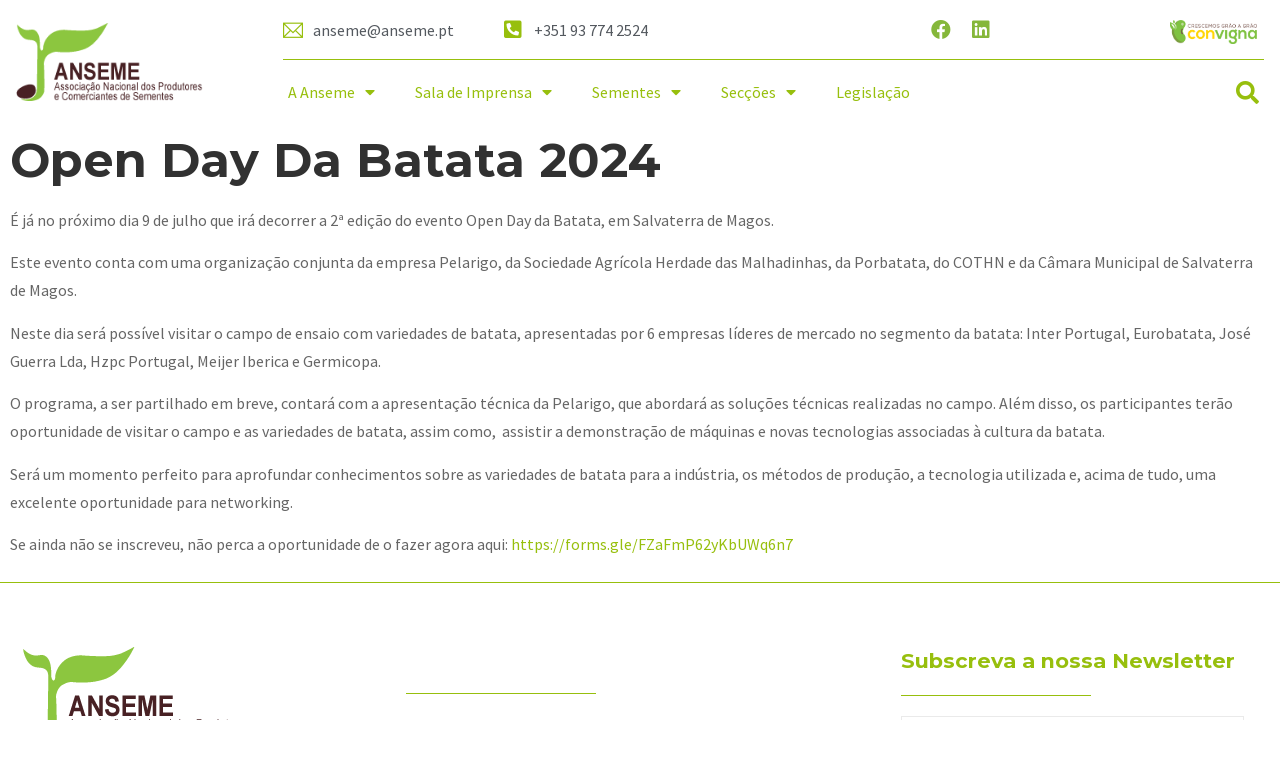

--- FILE ---
content_type: text/html; charset=UTF-8
request_url: https://anseme.pt/open-day-da-batata-2024/
body_size: 15632
content:
<!doctype html>
<html lang="pt-PT">
<head>
	<meta charset="UTF-8">
	<meta name="viewport" content="width=device-width, initial-scale=1">
	<link rel="profile" href="https://gmpg.org/xfn/11">
	<title>&#8220;Open Day da Batata 2024&#8221; &#8211; ANSEME</title>
<meta name='robots' content='max-image-preview:large' />
<link rel="alternate" type="application/rss+xml" title="ANSEME &raquo; Feed" href="https://anseme.pt/feed/" />
<link rel="alternate" type="application/rss+xml" title="ANSEME &raquo; Feed de comentários" href="https://anseme.pt/comments/feed/" />
<link rel="alternate" type="application/rss+xml" title="Feed de comentários de ANSEME &raquo; &#8220;Open Day da Batata 2024&#8221;" href="https://anseme.pt/open-day-da-batata-2024/feed/" />
<link rel="alternate" title="oEmbed (JSON)" type="application/json+oembed" href="https://anseme.pt/wp-json/oembed/1.0/embed?url=https%3A%2F%2Fanseme.pt%2Fopen-day-da-batata-2024%2F" />
<link rel="alternate" title="oEmbed (XML)" type="text/xml+oembed" href="https://anseme.pt/wp-json/oembed/1.0/embed?url=https%3A%2F%2Fanseme.pt%2Fopen-day-da-batata-2024%2F&#038;format=xml" />
<style id='wp-img-auto-sizes-contain-inline-css'>
img:is([sizes=auto i],[sizes^="auto," i]){contain-intrinsic-size:3000px 1500px}
/*# sourceURL=wp-img-auto-sizes-contain-inline-css */
</style>
<style id='wp-emoji-styles-inline-css'>

	img.wp-smiley, img.emoji {
		display: inline !important;
		border: none !important;
		box-shadow: none !important;
		height: 1em !important;
		width: 1em !important;
		margin: 0 0.07em !important;
		vertical-align: -0.1em !important;
		background: none !important;
		padding: 0 !important;
	}
/*# sourceURL=wp-emoji-styles-inline-css */
</style>
<link rel='stylesheet' id='wp-block-library-css' href='https://anseme.pt/wp-includes/css/dist/block-library/style.min.css?ver=6.9' media='all' />
<style id='global-styles-inline-css'>
:root{--wp--preset--aspect-ratio--square: 1;--wp--preset--aspect-ratio--4-3: 4/3;--wp--preset--aspect-ratio--3-4: 3/4;--wp--preset--aspect-ratio--3-2: 3/2;--wp--preset--aspect-ratio--2-3: 2/3;--wp--preset--aspect-ratio--16-9: 16/9;--wp--preset--aspect-ratio--9-16: 9/16;--wp--preset--color--black: #000000;--wp--preset--color--cyan-bluish-gray: #abb8c3;--wp--preset--color--white: #ffffff;--wp--preset--color--pale-pink: #f78da7;--wp--preset--color--vivid-red: #cf2e2e;--wp--preset--color--luminous-vivid-orange: #ff6900;--wp--preset--color--luminous-vivid-amber: #fcb900;--wp--preset--color--light-green-cyan: #7bdcb5;--wp--preset--color--vivid-green-cyan: #00d084;--wp--preset--color--pale-cyan-blue: #8ed1fc;--wp--preset--color--vivid-cyan-blue: #0693e3;--wp--preset--color--vivid-purple: #9b51e0;--wp--preset--gradient--vivid-cyan-blue-to-vivid-purple: linear-gradient(135deg,rgb(6,147,227) 0%,rgb(155,81,224) 100%);--wp--preset--gradient--light-green-cyan-to-vivid-green-cyan: linear-gradient(135deg,rgb(122,220,180) 0%,rgb(0,208,130) 100%);--wp--preset--gradient--luminous-vivid-amber-to-luminous-vivid-orange: linear-gradient(135deg,rgb(252,185,0) 0%,rgb(255,105,0) 100%);--wp--preset--gradient--luminous-vivid-orange-to-vivid-red: linear-gradient(135deg,rgb(255,105,0) 0%,rgb(207,46,46) 100%);--wp--preset--gradient--very-light-gray-to-cyan-bluish-gray: linear-gradient(135deg,rgb(238,238,238) 0%,rgb(169,184,195) 100%);--wp--preset--gradient--cool-to-warm-spectrum: linear-gradient(135deg,rgb(74,234,220) 0%,rgb(151,120,209) 20%,rgb(207,42,186) 40%,rgb(238,44,130) 60%,rgb(251,105,98) 80%,rgb(254,248,76) 100%);--wp--preset--gradient--blush-light-purple: linear-gradient(135deg,rgb(255,206,236) 0%,rgb(152,150,240) 100%);--wp--preset--gradient--blush-bordeaux: linear-gradient(135deg,rgb(254,205,165) 0%,rgb(254,45,45) 50%,rgb(107,0,62) 100%);--wp--preset--gradient--luminous-dusk: linear-gradient(135deg,rgb(255,203,112) 0%,rgb(199,81,192) 50%,rgb(65,88,208) 100%);--wp--preset--gradient--pale-ocean: linear-gradient(135deg,rgb(255,245,203) 0%,rgb(182,227,212) 50%,rgb(51,167,181) 100%);--wp--preset--gradient--electric-grass: linear-gradient(135deg,rgb(202,248,128) 0%,rgb(113,206,126) 100%);--wp--preset--gradient--midnight: linear-gradient(135deg,rgb(2,3,129) 0%,rgb(40,116,252) 100%);--wp--preset--font-size--small: 13px;--wp--preset--font-size--medium: 20px;--wp--preset--font-size--large: 36px;--wp--preset--font-size--x-large: 42px;--wp--preset--spacing--20: 0.44rem;--wp--preset--spacing--30: 0.67rem;--wp--preset--spacing--40: 1rem;--wp--preset--spacing--50: 1.5rem;--wp--preset--spacing--60: 2.25rem;--wp--preset--spacing--70: 3.38rem;--wp--preset--spacing--80: 5.06rem;--wp--preset--shadow--natural: 6px 6px 9px rgba(0, 0, 0, 0.2);--wp--preset--shadow--deep: 12px 12px 50px rgba(0, 0, 0, 0.4);--wp--preset--shadow--sharp: 6px 6px 0px rgba(0, 0, 0, 0.2);--wp--preset--shadow--outlined: 6px 6px 0px -3px rgb(255, 255, 255), 6px 6px rgb(0, 0, 0);--wp--preset--shadow--crisp: 6px 6px 0px rgb(0, 0, 0);}:where(.is-layout-flex){gap: 0.5em;}:where(.is-layout-grid){gap: 0.5em;}body .is-layout-flex{display: flex;}.is-layout-flex{flex-wrap: wrap;align-items: center;}.is-layout-flex > :is(*, div){margin: 0;}body .is-layout-grid{display: grid;}.is-layout-grid > :is(*, div){margin: 0;}:where(.wp-block-columns.is-layout-flex){gap: 2em;}:where(.wp-block-columns.is-layout-grid){gap: 2em;}:where(.wp-block-post-template.is-layout-flex){gap: 1.25em;}:where(.wp-block-post-template.is-layout-grid){gap: 1.25em;}.has-black-color{color: var(--wp--preset--color--black) !important;}.has-cyan-bluish-gray-color{color: var(--wp--preset--color--cyan-bluish-gray) !important;}.has-white-color{color: var(--wp--preset--color--white) !important;}.has-pale-pink-color{color: var(--wp--preset--color--pale-pink) !important;}.has-vivid-red-color{color: var(--wp--preset--color--vivid-red) !important;}.has-luminous-vivid-orange-color{color: var(--wp--preset--color--luminous-vivid-orange) !important;}.has-luminous-vivid-amber-color{color: var(--wp--preset--color--luminous-vivid-amber) !important;}.has-light-green-cyan-color{color: var(--wp--preset--color--light-green-cyan) !important;}.has-vivid-green-cyan-color{color: var(--wp--preset--color--vivid-green-cyan) !important;}.has-pale-cyan-blue-color{color: var(--wp--preset--color--pale-cyan-blue) !important;}.has-vivid-cyan-blue-color{color: var(--wp--preset--color--vivid-cyan-blue) !important;}.has-vivid-purple-color{color: var(--wp--preset--color--vivid-purple) !important;}.has-black-background-color{background-color: var(--wp--preset--color--black) !important;}.has-cyan-bluish-gray-background-color{background-color: var(--wp--preset--color--cyan-bluish-gray) !important;}.has-white-background-color{background-color: var(--wp--preset--color--white) !important;}.has-pale-pink-background-color{background-color: var(--wp--preset--color--pale-pink) !important;}.has-vivid-red-background-color{background-color: var(--wp--preset--color--vivid-red) !important;}.has-luminous-vivid-orange-background-color{background-color: var(--wp--preset--color--luminous-vivid-orange) !important;}.has-luminous-vivid-amber-background-color{background-color: var(--wp--preset--color--luminous-vivid-amber) !important;}.has-light-green-cyan-background-color{background-color: var(--wp--preset--color--light-green-cyan) !important;}.has-vivid-green-cyan-background-color{background-color: var(--wp--preset--color--vivid-green-cyan) !important;}.has-pale-cyan-blue-background-color{background-color: var(--wp--preset--color--pale-cyan-blue) !important;}.has-vivid-cyan-blue-background-color{background-color: var(--wp--preset--color--vivid-cyan-blue) !important;}.has-vivid-purple-background-color{background-color: var(--wp--preset--color--vivid-purple) !important;}.has-black-border-color{border-color: var(--wp--preset--color--black) !important;}.has-cyan-bluish-gray-border-color{border-color: var(--wp--preset--color--cyan-bluish-gray) !important;}.has-white-border-color{border-color: var(--wp--preset--color--white) !important;}.has-pale-pink-border-color{border-color: var(--wp--preset--color--pale-pink) !important;}.has-vivid-red-border-color{border-color: var(--wp--preset--color--vivid-red) !important;}.has-luminous-vivid-orange-border-color{border-color: var(--wp--preset--color--luminous-vivid-orange) !important;}.has-luminous-vivid-amber-border-color{border-color: var(--wp--preset--color--luminous-vivid-amber) !important;}.has-light-green-cyan-border-color{border-color: var(--wp--preset--color--light-green-cyan) !important;}.has-vivid-green-cyan-border-color{border-color: var(--wp--preset--color--vivid-green-cyan) !important;}.has-pale-cyan-blue-border-color{border-color: var(--wp--preset--color--pale-cyan-blue) !important;}.has-vivid-cyan-blue-border-color{border-color: var(--wp--preset--color--vivid-cyan-blue) !important;}.has-vivid-purple-border-color{border-color: var(--wp--preset--color--vivid-purple) !important;}.has-vivid-cyan-blue-to-vivid-purple-gradient-background{background: var(--wp--preset--gradient--vivid-cyan-blue-to-vivid-purple) !important;}.has-light-green-cyan-to-vivid-green-cyan-gradient-background{background: var(--wp--preset--gradient--light-green-cyan-to-vivid-green-cyan) !important;}.has-luminous-vivid-amber-to-luminous-vivid-orange-gradient-background{background: var(--wp--preset--gradient--luminous-vivid-amber-to-luminous-vivid-orange) !important;}.has-luminous-vivid-orange-to-vivid-red-gradient-background{background: var(--wp--preset--gradient--luminous-vivid-orange-to-vivid-red) !important;}.has-very-light-gray-to-cyan-bluish-gray-gradient-background{background: var(--wp--preset--gradient--very-light-gray-to-cyan-bluish-gray) !important;}.has-cool-to-warm-spectrum-gradient-background{background: var(--wp--preset--gradient--cool-to-warm-spectrum) !important;}.has-blush-light-purple-gradient-background{background: var(--wp--preset--gradient--blush-light-purple) !important;}.has-blush-bordeaux-gradient-background{background: var(--wp--preset--gradient--blush-bordeaux) !important;}.has-luminous-dusk-gradient-background{background: var(--wp--preset--gradient--luminous-dusk) !important;}.has-pale-ocean-gradient-background{background: var(--wp--preset--gradient--pale-ocean) !important;}.has-electric-grass-gradient-background{background: var(--wp--preset--gradient--electric-grass) !important;}.has-midnight-gradient-background{background: var(--wp--preset--gradient--midnight) !important;}.has-small-font-size{font-size: var(--wp--preset--font-size--small) !important;}.has-medium-font-size{font-size: var(--wp--preset--font-size--medium) !important;}.has-large-font-size{font-size: var(--wp--preset--font-size--large) !important;}.has-x-large-font-size{font-size: var(--wp--preset--font-size--x-large) !important;}
/*# sourceURL=global-styles-inline-css */
</style>

<style id='classic-theme-styles-inline-css'>
/*! This file is auto-generated */
.wp-block-button__link{color:#fff;background-color:#32373c;border-radius:9999px;box-shadow:none;text-decoration:none;padding:calc(.667em + 2px) calc(1.333em + 2px);font-size:1.125em}.wp-block-file__button{background:#32373c;color:#fff;text-decoration:none}
/*# sourceURL=/wp-includes/css/classic-themes.min.css */
</style>
<link rel='stylesheet' id='hello-elementor-css' href='https://anseme.pt/wp-content/themes/hello-elementor/style.min.css?ver=2.8.1' media='all' />
<link rel='stylesheet' id='hello-elementor-theme-style-css' href='https://anseme.pt/wp-content/themes/hello-elementor/theme.min.css?ver=2.8.1' media='all' />
<link rel='stylesheet' id='elementor-frontend-css' href='https://anseme.pt/wp-content/plugins/elementor/assets/css/frontend-lite.min.css?ver=3.16.2' media='all' />
<link rel='stylesheet' id='elementor-post-10-css' href='https://anseme.pt/wp-content/uploads/elementor/css/post-10.css?ver=1710238731' media='all' />
<link rel='stylesheet' id='elementor-icons-css' href='https://anseme.pt/wp-content/plugins/elementor/assets/lib/eicons/css/elementor-icons.min.css?ver=5.23.0' media='all' />
<link rel='stylesheet' id='swiper-css' href='https://anseme.pt/wp-content/plugins/elementor/assets/lib/swiper/v8/css/swiper.min.css?ver=8.4.5' media='all' />
<link rel='stylesheet' id='elementor-pro-css' href='https://anseme.pt/wp-content/plugins/elementor-pro/assets/css/frontend-lite.min.css?ver=3.13.2' media='all' />
<link rel='stylesheet' id='elementor-post-2051-css' href='https://anseme.pt/wp-content/uploads/elementor/css/post-2051.css?ver=1718877078' media='all' />
<link rel='stylesheet' id='elementor-post-78-css' href='https://anseme.pt/wp-content/uploads/elementor/css/post-78.css?ver=1734694702' media='all' />
<link rel='stylesheet' id='elementor-post-76-css' href='https://anseme.pt/wp-content/uploads/elementor/css/post-76.css?ver=1710238732' media='all' />
<link rel='stylesheet' id='skb-cife-elegant_icon-css' href='https://anseme.pt/wp-content/plugins/skyboot-custom-icons-for-elementor/assets/css/elegant.css?ver=1.0.7' media='all' />
<link rel='stylesheet' id='skb-cife-linearicons_icon-css' href='https://anseme.pt/wp-content/plugins/skyboot-custom-icons-for-elementor/assets/css/linearicons.css?ver=1.0.7' media='all' />
<link rel='stylesheet' id='skb-cife-themify_icon-css' href='https://anseme.pt/wp-content/plugins/skyboot-custom-icons-for-elementor/assets/css/themify.css?ver=1.0.7' media='all' />
<link rel='stylesheet' id='google-fonts-1-css' href='https://fonts.googleapis.com/css?family=Roboto%3A100%2C100italic%2C200%2C200italic%2C300%2C300italic%2C400%2C400italic%2C500%2C500italic%2C600%2C600italic%2C700%2C700italic%2C800%2C800italic%2C900%2C900italic%7CRoboto+Slab%3A100%2C100italic%2C200%2C200italic%2C300%2C300italic%2C400%2C400italic%2C500%2C500italic%2C600%2C600italic%2C700%2C700italic%2C800%2C800italic%2C900%2C900italic%7CMontserrat%3A100%2C100italic%2C200%2C200italic%2C300%2C300italic%2C400%2C400italic%2C500%2C500italic%2C600%2C600italic%2C700%2C700italic%2C800%2C800italic%2C900%2C900italic%7CSource+Sans+Pro%3A100%2C100italic%2C200%2C200italic%2C300%2C300italic%2C400%2C400italic%2C500%2C500italic%2C600%2C600italic%2C700%2C700italic%2C800%2C800italic%2C900%2C900italic%7CLato%3A100%2C100italic%2C200%2C200italic%2C300%2C300italic%2C400%2C400italic%2C500%2C500italic%2C600%2C600italic%2C700%2C700italic%2C800%2C800italic%2C900%2C900italic&#038;display=swap&#038;ver=6.9' media='all' />
<link rel='stylesheet' id='elementor-icons-skb_cife-themify-icon-css' href='https://anseme.pt/wp-content/plugins/skyboot-custom-icons-for-elementor/assets/css/themify.css?ver=1.0.7' media='all' />
<link rel='stylesheet' id='elementor-icons-shared-0-css' href='https://anseme.pt/wp-content/plugins/elementor/assets/lib/font-awesome/css/fontawesome.min.css?ver=5.15.3' media='all' />
<link rel='stylesheet' id='elementor-icons-fa-solid-css' href='https://anseme.pt/wp-content/plugins/elementor/assets/lib/font-awesome/css/solid.min.css?ver=5.15.3' media='all' />
<link rel='stylesheet' id='elementor-icons-fa-brands-css' href='https://anseme.pt/wp-content/plugins/elementor/assets/lib/font-awesome/css/brands.min.css?ver=5.15.3' media='all' />
<link rel="preconnect" href="https://fonts.gstatic.com/" crossorigin><!--n2css--><script src="https://anseme.pt/wp-includes/js/jquery/jquery.min.js?ver=3.7.1" id="jquery-core-js"></script>
<script src="https://anseme.pt/wp-includes/js/jquery/jquery-migrate.min.js?ver=3.4.1" id="jquery-migrate-js"></script>
<link rel="https://api.w.org/" href="https://anseme.pt/wp-json/" /><link rel="alternate" title="JSON" type="application/json" href="https://anseme.pt/wp-json/wp/v2/posts/2051" /><link rel="EditURI" type="application/rsd+xml" title="RSD" href="https://anseme.pt/xmlrpc.php?rsd" />
<meta name="generator" content="WordPress 6.9" />
<link rel="canonical" href="https://anseme.pt/open-day-da-batata-2024/" />
<link rel='shortlink' href='https://anseme.pt/?p=2051' />
<meta name="generator" content="Elementor 3.16.2; features: e_dom_optimization, e_optimized_assets_loading, e_optimized_css_loading, additional_custom_breakpoints; settings: css_print_method-external, google_font-enabled, font_display-swap">
<link rel="icon" href="https://anseme.pt/wp-content/uploads/2023/05/cropped-iocn-150x150.jpg" sizes="32x32" />
<link rel="icon" href="https://anseme.pt/wp-content/uploads/2023/05/cropped-iocn-300x300.jpg" sizes="192x192" />
<link rel="apple-touch-icon" href="https://anseme.pt/wp-content/uploads/2023/05/cropped-iocn-300x300.jpg" />
<meta name="msapplication-TileImage" content="https://anseme.pt/wp-content/uploads/2023/05/cropped-iocn-300x300.jpg" />
<link rel='stylesheet' id='e-animations-css' href='https://anseme.pt/wp-content/plugins/elementor/assets/lib/animations/animations.min.css?ver=3.16.2' media='all' />
</head>
<body class="wp-singular post-template post-template-elementor_header_footer single single-post postid-2051 single-format-standard wp-theme-hello-elementor elementor-default elementor-template-full-width elementor-kit-10 elementor-page elementor-page-2051">


<a class="skip-link screen-reader-text" href="#content">Skip to content</a>

		<div data-elementor-type="header" data-elementor-id="78" class="elementor elementor-78 elementor-location-header">
								<section class="elementor-section elementor-top-section elementor-element elementor-element-4a58390e elementor-hidden-tablet elementor-hidden-mobile elementor-section-boxed elementor-section-height-default elementor-section-height-default" data-id="4a58390e" data-element_type="section" data-settings="{&quot;background_background&quot;:&quot;classic&quot;}">
						<div class="elementor-container elementor-column-gap-default">
					<div class="elementor-column elementor-col-50 elementor-top-column elementor-element elementor-element-20424862" data-id="20424862" data-element_type="column">
			<div class="elementor-widget-wrap elementor-element-populated">
								<div class="elementor-element elementor-element-4e7e04d7 elementor-widget elementor-widget-image" data-id="4e7e04d7" data-element_type="widget" data-widget_type="image.default">
				<div class="elementor-widget-container">
			<style>/*! elementor - v3.16.0 - 13-09-2023 */
.elementor-widget-image{text-align:center}.elementor-widget-image a{display:inline-block}.elementor-widget-image a img[src$=".svg"]{width:48px}.elementor-widget-image img{vertical-align:middle;display:inline-block}</style>													<a href="/home">
							<img width="229" height="95" src="https://anseme.pt/wp-content/uploads/2023/05/ANSEME-Logo2.png" class="attachment-full size-full wp-image-98" alt="" />								</a>
															</div>
				</div>
					</div>
		</div>
				<div class="elementor-column elementor-col-50 elementor-top-column elementor-element elementor-element-143d7c5e" data-id="143d7c5e" data-element_type="column">
			<div class="elementor-widget-wrap elementor-element-populated">
								<section class="elementor-section elementor-inner-section elementor-element elementor-element-76461e19 elementor-section-boxed elementor-section-height-default elementor-section-height-default" data-id="76461e19" data-element_type="section">
						<div class="elementor-container elementor-column-gap-default">
					<div class="elementor-column elementor-col-33 elementor-inner-column elementor-element elementor-element-dbf5dc8" data-id="dbf5dc8" data-element_type="column">
			<div class="elementor-widget-wrap elementor-element-populated">
								<div class="elementor-element elementor-element-2b9adb0 elementor-icon-list--layout-inline elementor-list-item-link-full_width elementor-widget elementor-widget-icon-list" data-id="2b9adb0" data-element_type="widget" data-widget_type="icon-list.default">
				<div class="elementor-widget-container">
			<link rel="stylesheet" href="https://anseme.pt/wp-content/plugins/elementor/assets/css/widget-icon-list.min.css">		<ul class="elementor-icon-list-items elementor-inline-items">
							<li class="elementor-icon-list-item elementor-inline-item">
											<a href="mailto:anseme@anseme.pt">

												<span class="elementor-icon-list-icon">
							<i aria-hidden="true" class=" ti-email"></i>						</span>
										<span class="elementor-icon-list-text">anseme@anseme.pt</span>
											</a>
									</li>
								<li class="elementor-icon-list-item elementor-inline-item">
											<span class="elementor-icon-list-icon">
							<i aria-hidden="true" class="fas fa-phone-square-alt"></i>						</span>
										<span class="elementor-icon-list-text">+351 93 774 2524</span>
									</li>
						</ul>
				</div>
				</div>
					</div>
		</div>
				<div class="elementor-column elementor-col-33 elementor-inner-column elementor-element elementor-element-17eae935" data-id="17eae935" data-element_type="column">
			<div class="elementor-widget-wrap elementor-element-populated">
								<div class="elementor-element elementor-element-165942a1 e-grid-align-right elementor-widget__width-initial elementor-shape-rounded elementor-grid-0 elementor-widget elementor-widget-social-icons" data-id="165942a1" data-element_type="widget" data-widget_type="social-icons.default">
				<div class="elementor-widget-container">
			<style>/*! elementor - v3.16.0 - 13-09-2023 */
.elementor-widget-social-icons.elementor-grid-0 .elementor-widget-container,.elementor-widget-social-icons.elementor-grid-mobile-0 .elementor-widget-container,.elementor-widget-social-icons.elementor-grid-tablet-0 .elementor-widget-container{line-height:1;font-size:0}.elementor-widget-social-icons:not(.elementor-grid-0):not(.elementor-grid-tablet-0):not(.elementor-grid-mobile-0) .elementor-grid{display:inline-grid}.elementor-widget-social-icons .elementor-grid{grid-column-gap:var(--grid-column-gap,5px);grid-row-gap:var(--grid-row-gap,5px);grid-template-columns:var(--grid-template-columns);justify-content:var(--justify-content,center);justify-items:var(--justify-content,center)}.elementor-icon.elementor-social-icon{font-size:var(--icon-size,25px);line-height:var(--icon-size,25px);width:calc(var(--icon-size, 25px) + (2 * var(--icon-padding, .5em)));height:calc(var(--icon-size, 25px) + (2 * var(--icon-padding, .5em)))}.elementor-social-icon{--e-social-icon-icon-color:#fff;display:inline-flex;background-color:#69727d;align-items:center;justify-content:center;text-align:center;cursor:pointer}.elementor-social-icon i{color:var(--e-social-icon-icon-color)}.elementor-social-icon svg{fill:var(--e-social-icon-icon-color)}.elementor-social-icon:last-child{margin:0}.elementor-social-icon:hover{opacity:.9;color:#fff}.elementor-social-icon-android{background-color:#a4c639}.elementor-social-icon-apple{background-color:#999}.elementor-social-icon-behance{background-color:#1769ff}.elementor-social-icon-bitbucket{background-color:#205081}.elementor-social-icon-codepen{background-color:#000}.elementor-social-icon-delicious{background-color:#39f}.elementor-social-icon-deviantart{background-color:#05cc47}.elementor-social-icon-digg{background-color:#005be2}.elementor-social-icon-dribbble{background-color:#ea4c89}.elementor-social-icon-elementor{background-color:#d30c5c}.elementor-social-icon-envelope{background-color:#ea4335}.elementor-social-icon-facebook,.elementor-social-icon-facebook-f{background-color:#3b5998}.elementor-social-icon-flickr{background-color:#0063dc}.elementor-social-icon-foursquare{background-color:#2d5be3}.elementor-social-icon-free-code-camp,.elementor-social-icon-freecodecamp{background-color:#006400}.elementor-social-icon-github{background-color:#333}.elementor-social-icon-gitlab{background-color:#e24329}.elementor-social-icon-globe{background-color:#69727d}.elementor-social-icon-google-plus,.elementor-social-icon-google-plus-g{background-color:#dd4b39}.elementor-social-icon-houzz{background-color:#7ac142}.elementor-social-icon-instagram{background-color:#262626}.elementor-social-icon-jsfiddle{background-color:#487aa2}.elementor-social-icon-link{background-color:#818a91}.elementor-social-icon-linkedin,.elementor-social-icon-linkedin-in{background-color:#0077b5}.elementor-social-icon-medium{background-color:#00ab6b}.elementor-social-icon-meetup{background-color:#ec1c40}.elementor-social-icon-mixcloud{background-color:#273a4b}.elementor-social-icon-odnoklassniki{background-color:#f4731c}.elementor-social-icon-pinterest{background-color:#bd081c}.elementor-social-icon-product-hunt{background-color:#da552f}.elementor-social-icon-reddit{background-color:#ff4500}.elementor-social-icon-rss{background-color:#f26522}.elementor-social-icon-shopping-cart{background-color:#4caf50}.elementor-social-icon-skype{background-color:#00aff0}.elementor-social-icon-slideshare{background-color:#0077b5}.elementor-social-icon-snapchat{background-color:#fffc00}.elementor-social-icon-soundcloud{background-color:#f80}.elementor-social-icon-spotify{background-color:#2ebd59}.elementor-social-icon-stack-overflow{background-color:#fe7a15}.elementor-social-icon-steam{background-color:#00adee}.elementor-social-icon-stumbleupon{background-color:#eb4924}.elementor-social-icon-telegram{background-color:#2ca5e0}.elementor-social-icon-thumb-tack{background-color:#1aa1d8}.elementor-social-icon-tripadvisor{background-color:#589442}.elementor-social-icon-tumblr{background-color:#35465c}.elementor-social-icon-twitch{background-color:#6441a5}.elementor-social-icon-twitter{background-color:#1da1f2}.elementor-social-icon-viber{background-color:#665cac}.elementor-social-icon-vimeo{background-color:#1ab7ea}.elementor-social-icon-vk{background-color:#45668e}.elementor-social-icon-weibo{background-color:#dd2430}.elementor-social-icon-weixin{background-color:#31a918}.elementor-social-icon-whatsapp{background-color:#25d366}.elementor-social-icon-wordpress{background-color:#21759b}.elementor-social-icon-xing{background-color:#026466}.elementor-social-icon-yelp{background-color:#af0606}.elementor-social-icon-youtube{background-color:#cd201f}.elementor-social-icon-500px{background-color:#0099e5}.elementor-shape-rounded .elementor-icon.elementor-social-icon{border-radius:10%}.elementor-shape-circle .elementor-icon.elementor-social-icon{border-radius:50%}</style>		<div class="elementor-social-icons-wrapper elementor-grid">
							<span class="elementor-grid-item">
					<a class="elementor-icon elementor-social-icon elementor-social-icon-facebook elementor-animation-shrink elementor-repeater-item-2e767b1" href="https://www.facebook.com/Anseme-166643656790783" target="_blank">
						<span class="elementor-screen-only">Facebook</span>
						<i class="fab fa-facebook"></i>					</a>
				</span>
							<span class="elementor-grid-item">
					<a class="elementor-icon elementor-social-icon elementor-social-icon-linkedin elementor-animation-shrink elementor-repeater-item-0ceeb93" href="https://www.linkedin.com/company/ansemept" target="_blank">
						<span class="elementor-screen-only">Linkedin</span>
						<i class="fab fa-linkedin"></i>					</a>
				</span>
					</div>
				</div>
				</div>
					</div>
		</div>
				<div class="elementor-column elementor-col-33 elementor-inner-column elementor-element elementor-element-b54e465" data-id="b54e465" data-element_type="column">
			<div class="elementor-widget-wrap elementor-element-populated">
								<div class="elementor-element elementor-element-aabb819 elementor-widget elementor-widget-image" data-id="aabb819" data-element_type="widget" data-widget_type="image.default">
				<div class="elementor-widget-container">
																<a href="/convigna/">
							<img width="800" height="215" src="https://anseme.pt/wp-content/uploads/2023/05/ConvignaLogo-01.png" class="attachment-large size-large wp-image-944" alt="" srcset="https://anseme.pt/wp-content/uploads/2023/05/ConvignaLogo-01.png 977w, https://anseme.pt/wp-content/uploads/2023/05/ConvignaLogo-01-300x80.png 300w, https://anseme.pt/wp-content/uploads/2023/05/ConvignaLogo-01-768x206.png 768w" sizes="(max-width: 800px) 100vw, 800px" />								</a>
															</div>
				</div>
					</div>
		</div>
							</div>
		</section>
				<div class="elementor-element elementor-element-3e130ddd elementor-widget-divider--view-line elementor-widget elementor-widget-divider" data-id="3e130ddd" data-element_type="widget" data-widget_type="divider.default">
				<div class="elementor-widget-container">
			<style>/*! elementor - v3.16.0 - 13-09-2023 */
.elementor-widget-divider{--divider-border-style:none;--divider-border-width:1px;--divider-color:#0c0d0e;--divider-icon-size:20px;--divider-element-spacing:10px;--divider-pattern-height:24px;--divider-pattern-size:20px;--divider-pattern-url:none;--divider-pattern-repeat:repeat-x}.elementor-widget-divider .elementor-divider{display:flex}.elementor-widget-divider .elementor-divider__text{font-size:15px;line-height:1;max-width:95%}.elementor-widget-divider .elementor-divider__element{margin:0 var(--divider-element-spacing);flex-shrink:0}.elementor-widget-divider .elementor-icon{font-size:var(--divider-icon-size)}.elementor-widget-divider .elementor-divider-separator{display:flex;margin:0;direction:ltr}.elementor-widget-divider--view-line_icon .elementor-divider-separator,.elementor-widget-divider--view-line_text .elementor-divider-separator{align-items:center}.elementor-widget-divider--view-line_icon .elementor-divider-separator:after,.elementor-widget-divider--view-line_icon .elementor-divider-separator:before,.elementor-widget-divider--view-line_text .elementor-divider-separator:after,.elementor-widget-divider--view-line_text .elementor-divider-separator:before{display:block;content:"";border-bottom:0;flex-grow:1;border-top:var(--divider-border-width) var(--divider-border-style) var(--divider-color)}.elementor-widget-divider--element-align-left .elementor-divider .elementor-divider-separator>.elementor-divider__svg:first-of-type{flex-grow:0;flex-shrink:100}.elementor-widget-divider--element-align-left .elementor-divider-separator:before{content:none}.elementor-widget-divider--element-align-left .elementor-divider__element{margin-left:0}.elementor-widget-divider--element-align-right .elementor-divider .elementor-divider-separator>.elementor-divider__svg:last-of-type{flex-grow:0;flex-shrink:100}.elementor-widget-divider--element-align-right .elementor-divider-separator:after{content:none}.elementor-widget-divider--element-align-right .elementor-divider__element{margin-right:0}.elementor-widget-divider:not(.elementor-widget-divider--view-line_text):not(.elementor-widget-divider--view-line_icon) .elementor-divider-separator{border-top:var(--divider-border-width) var(--divider-border-style) var(--divider-color)}.elementor-widget-divider--separator-type-pattern{--divider-border-style:none}.elementor-widget-divider--separator-type-pattern.elementor-widget-divider--view-line .elementor-divider-separator,.elementor-widget-divider--separator-type-pattern:not(.elementor-widget-divider--view-line) .elementor-divider-separator:after,.elementor-widget-divider--separator-type-pattern:not(.elementor-widget-divider--view-line) .elementor-divider-separator:before,.elementor-widget-divider--separator-type-pattern:not([class*=elementor-widget-divider--view]) .elementor-divider-separator{width:100%;min-height:var(--divider-pattern-height);-webkit-mask-size:var(--divider-pattern-size) 100%;mask-size:var(--divider-pattern-size) 100%;-webkit-mask-repeat:var(--divider-pattern-repeat);mask-repeat:var(--divider-pattern-repeat);background-color:var(--divider-color);-webkit-mask-image:var(--divider-pattern-url);mask-image:var(--divider-pattern-url)}.elementor-widget-divider--no-spacing{--divider-pattern-size:auto}.elementor-widget-divider--bg-round{--divider-pattern-repeat:round}.rtl .elementor-widget-divider .elementor-divider__text{direction:rtl}.e-con-inner>.elementor-widget-divider,.e-con>.elementor-widget-divider{width:var(--container-widget-width,100%);--flex-grow:var(--container-widget-flex-grow)}</style>		<div class="elementor-divider">
			<span class="elementor-divider-separator">
						</span>
		</div>
				</div>
				</div>
				<section class="elementor-section elementor-inner-section elementor-element elementor-element-4177513f elementor-section-boxed elementor-section-height-default elementor-section-height-default" data-id="4177513f" data-element_type="section">
						<div class="elementor-container elementor-column-gap-default">
					<div class="elementor-column elementor-col-50 elementor-inner-column elementor-element elementor-element-5e8caa5b" data-id="5e8caa5b" data-element_type="column">
			<div class="elementor-widget-wrap elementor-element-populated">
								<div class="elementor-element elementor-element-29e86fd1 elementor-nav-menu__align-left elementor-nav-menu--stretch elementor-nav-menu__text-align-center elementor-nav-menu--dropdown-tablet elementor-nav-menu--toggle elementor-nav-menu--burger elementor-widget elementor-widget-nav-menu" data-id="29e86fd1" data-element_type="widget" data-settings="{&quot;full_width&quot;:&quot;stretch&quot;,&quot;layout&quot;:&quot;horizontal&quot;,&quot;submenu_icon&quot;:{&quot;value&quot;:&quot;&lt;i class=\&quot;fas fa-caret-down\&quot;&gt;&lt;\/i&gt;&quot;,&quot;library&quot;:&quot;fa-solid&quot;},&quot;toggle&quot;:&quot;burger&quot;}" data-widget_type="nav-menu.default">
				<div class="elementor-widget-container">
			<link rel="stylesheet" href="https://anseme.pt/wp-content/plugins/elementor-pro/assets/css/widget-nav-menu.min.css">			<nav class="elementor-nav-menu--main elementor-nav-menu__container elementor-nav-menu--layout-horizontal e--pointer-underline e--animation-fade">
				<ul id="menu-1-29e86fd1" class="elementor-nav-menu"><li class="menu-item menu-item-type-custom menu-item-object-custom menu-item-has-children menu-item-177"><a href="#" class="elementor-item elementor-item-anchor">A Anseme</a>
<ul class="sub-menu elementor-nav-menu--dropdown">
	<li class="menu-item menu-item-type-post_type menu-item-object-page menu-item-244"><a href="https://anseme.pt/quem-somos/" class="elementor-sub-item">Quem Somos</a></li>
	<li class="menu-item menu-item-type-post_type menu-item-object-page menu-item-571"><a href="https://anseme.pt/missao-visao/" class="elementor-sub-item">Missão/Visão</a></li>
	<li class="menu-item menu-item-type-post_type menu-item-object-page menu-item-272"><a href="https://anseme.pt/estatutos/" class="elementor-sub-item">Estatutos</a></li>
	<li class="menu-item menu-item-type-post_type menu-item-object-page menu-item-577"><a href="https://anseme.pt/participacao-institucional/" class="elementor-sub-item">Participação Institucional</a></li>
	<li class="menu-item menu-item-type-post_type menu-item-object-page menu-item-284"><a href="https://anseme.pt/associados/" class="elementor-sub-item">Associados</a></li>
	<li class="menu-item menu-item-type-post_type menu-item-object-page menu-item-310"><a href="https://anseme.pt/contactos/" class="elementor-sub-item">Contactos</a></li>
</ul>
</li>
<li class="menu-item menu-item-type-custom menu-item-object-custom menu-item-has-children menu-item-188"><a href="#" class="elementor-item elementor-item-anchor">Sala de Imprensa</a>
<ul class="sub-menu elementor-nav-menu--dropdown">
	<li class="menu-item menu-item-type-post_type menu-item-object-page menu-item-317"><a href="https://anseme.pt/notas-da-direcao/" class="elementor-sub-item">Notas da Direção</a></li>
	<li class="menu-item menu-item-type-post_type menu-item-object-page menu-item-339"><a href="https://anseme.pt/noticias/" class="elementor-sub-item">Notícias</a></li>
	<li class="menu-item menu-item-type-post_type menu-item-object-page menu-item-583"><a href="https://anseme.pt/newsletter/" class="elementor-sub-item">Newsletter</a></li>
</ul>
</li>
<li class="menu-item menu-item-type-custom menu-item-object-custom menu-item-has-children menu-item-192"><a href="#" class="elementor-item elementor-item-anchor">Sementes</a>
<ul class="sub-menu elementor-nav-menu--dropdown">
	<li class="menu-item menu-item-type-post_type menu-item-object-page menu-item-374"><a href="https://anseme.pt/catalogos-de-variedades/" class="elementor-sub-item">Catálogos de variedades</a></li>
	<li class="menu-item menu-item-type-post_type menu-item-object-page menu-item-386"><a href="https://anseme.pt/inscricao-de-variedades-e-certificacao/" class="elementor-sub-item">Inscrição de variedades e certificação</a></li>
	<li class="menu-item menu-item-type-post_type menu-item-object-page menu-item-397"><a href="https://anseme.pt/melhoramento-vegetal/" class="elementor-sub-item">Melhoramento Vegetal</a></li>
	<li class="menu-item menu-item-type-post_type menu-item-object-page menu-item-419"><a href="https://anseme.pt/sementes-biologicas/" class="elementor-sub-item">Sementes biológicas</a></li>
	<li class="menu-item menu-item-type-post_type menu-item-object-page menu-item-451"><a href="https://anseme.pt/ogms/" class="elementor-sub-item">OGM’s</a></li>
	<li class="menu-item menu-item-type-post_type menu-item-object-page menu-item-589"><a href="https://anseme.pt/dados-do-setor/" class="elementor-sub-item">Dados do setor</a></li>
</ul>
</li>
<li class="menu-item menu-item-type-custom menu-item-object-custom menu-item-has-children menu-item-199"><a href="#" class="elementor-item elementor-item-anchor">Secções</a>
<ul class="sub-menu elementor-nav-menu--dropdown">
	<li class="menu-item menu-item-type-post_type menu-item-object-page menu-item-497"><a href="https://anseme.pt/batata-de-semente/" class="elementor-sub-item">Batata de Semente</a></li>
	<li class="menu-item menu-item-type-post_type menu-item-object-page menu-item-496"><a href="https://anseme.pt/cereais/" class="elementor-sub-item">Cereais</a></li>
	<li class="menu-item menu-item-type-post_type menu-item-object-page menu-item-504"><a href="https://anseme.pt/forragens/" class="elementor-sub-item">Forragens</a></li>
	<li class="menu-item menu-item-type-post_type menu-item-object-page menu-item-514"><a href="https://anseme.pt/horticolas/" class="elementor-sub-item">Hortícolas</a></li>
	<li class="menu-item menu-item-type-post_type menu-item-object-page menu-item-603"><a href="https://anseme.pt/milho/" class="elementor-sub-item">Milho</a></li>
	<li class="menu-item menu-item-type-post_type menu-item-object-page menu-item-604"><a href="https://anseme.pt/oleaginosas/" class="elementor-sub-item">Oleaginosas</a></li>
</ul>
</li>
<li class="menu-item menu-item-type-post_type menu-item-object-page menu-item-662"><a href="https://anseme.pt/legislacao/" class="elementor-item">Legislação</a></li>
</ul>			</nav>
					<div class="elementor-menu-toggle" role="button" tabindex="0" aria-label="Menu Toggle" aria-expanded="false">
			<i aria-hidden="true" role="presentation" class="elementor-menu-toggle__icon--open eicon-menu-bar"></i><i aria-hidden="true" role="presentation" class="elementor-menu-toggle__icon--close eicon-close"></i>			<span class="elementor-screen-only">Menu</span>
		</div>
					<nav class="elementor-nav-menu--dropdown elementor-nav-menu__container" aria-hidden="true">
				<ul id="menu-2-29e86fd1" class="elementor-nav-menu"><li class="menu-item menu-item-type-custom menu-item-object-custom menu-item-has-children menu-item-177"><a href="#" class="elementor-item elementor-item-anchor" tabindex="-1">A Anseme</a>
<ul class="sub-menu elementor-nav-menu--dropdown">
	<li class="menu-item menu-item-type-post_type menu-item-object-page menu-item-244"><a href="https://anseme.pt/quem-somos/" class="elementor-sub-item" tabindex="-1">Quem Somos</a></li>
	<li class="menu-item menu-item-type-post_type menu-item-object-page menu-item-571"><a href="https://anseme.pt/missao-visao/" class="elementor-sub-item" tabindex="-1">Missão/Visão</a></li>
	<li class="menu-item menu-item-type-post_type menu-item-object-page menu-item-272"><a href="https://anseme.pt/estatutos/" class="elementor-sub-item" tabindex="-1">Estatutos</a></li>
	<li class="menu-item menu-item-type-post_type menu-item-object-page menu-item-577"><a href="https://anseme.pt/participacao-institucional/" class="elementor-sub-item" tabindex="-1">Participação Institucional</a></li>
	<li class="menu-item menu-item-type-post_type menu-item-object-page menu-item-284"><a href="https://anseme.pt/associados/" class="elementor-sub-item" tabindex="-1">Associados</a></li>
	<li class="menu-item menu-item-type-post_type menu-item-object-page menu-item-310"><a href="https://anseme.pt/contactos/" class="elementor-sub-item" tabindex="-1">Contactos</a></li>
</ul>
</li>
<li class="menu-item menu-item-type-custom menu-item-object-custom menu-item-has-children menu-item-188"><a href="#" class="elementor-item elementor-item-anchor" tabindex="-1">Sala de Imprensa</a>
<ul class="sub-menu elementor-nav-menu--dropdown">
	<li class="menu-item menu-item-type-post_type menu-item-object-page menu-item-317"><a href="https://anseme.pt/notas-da-direcao/" class="elementor-sub-item" tabindex="-1">Notas da Direção</a></li>
	<li class="menu-item menu-item-type-post_type menu-item-object-page menu-item-339"><a href="https://anseme.pt/noticias/" class="elementor-sub-item" tabindex="-1">Notícias</a></li>
	<li class="menu-item menu-item-type-post_type menu-item-object-page menu-item-583"><a href="https://anseme.pt/newsletter/" class="elementor-sub-item" tabindex="-1">Newsletter</a></li>
</ul>
</li>
<li class="menu-item menu-item-type-custom menu-item-object-custom menu-item-has-children menu-item-192"><a href="#" class="elementor-item elementor-item-anchor" tabindex="-1">Sementes</a>
<ul class="sub-menu elementor-nav-menu--dropdown">
	<li class="menu-item menu-item-type-post_type menu-item-object-page menu-item-374"><a href="https://anseme.pt/catalogos-de-variedades/" class="elementor-sub-item" tabindex="-1">Catálogos de variedades</a></li>
	<li class="menu-item menu-item-type-post_type menu-item-object-page menu-item-386"><a href="https://anseme.pt/inscricao-de-variedades-e-certificacao/" class="elementor-sub-item" tabindex="-1">Inscrição de variedades e certificação</a></li>
	<li class="menu-item menu-item-type-post_type menu-item-object-page menu-item-397"><a href="https://anseme.pt/melhoramento-vegetal/" class="elementor-sub-item" tabindex="-1">Melhoramento Vegetal</a></li>
	<li class="menu-item menu-item-type-post_type menu-item-object-page menu-item-419"><a href="https://anseme.pt/sementes-biologicas/" class="elementor-sub-item" tabindex="-1">Sementes biológicas</a></li>
	<li class="menu-item menu-item-type-post_type menu-item-object-page menu-item-451"><a href="https://anseme.pt/ogms/" class="elementor-sub-item" tabindex="-1">OGM’s</a></li>
	<li class="menu-item menu-item-type-post_type menu-item-object-page menu-item-589"><a href="https://anseme.pt/dados-do-setor/" class="elementor-sub-item" tabindex="-1">Dados do setor</a></li>
</ul>
</li>
<li class="menu-item menu-item-type-custom menu-item-object-custom menu-item-has-children menu-item-199"><a href="#" class="elementor-item elementor-item-anchor" tabindex="-1">Secções</a>
<ul class="sub-menu elementor-nav-menu--dropdown">
	<li class="menu-item menu-item-type-post_type menu-item-object-page menu-item-497"><a href="https://anseme.pt/batata-de-semente/" class="elementor-sub-item" tabindex="-1">Batata de Semente</a></li>
	<li class="menu-item menu-item-type-post_type menu-item-object-page menu-item-496"><a href="https://anseme.pt/cereais/" class="elementor-sub-item" tabindex="-1">Cereais</a></li>
	<li class="menu-item menu-item-type-post_type menu-item-object-page menu-item-504"><a href="https://anseme.pt/forragens/" class="elementor-sub-item" tabindex="-1">Forragens</a></li>
	<li class="menu-item menu-item-type-post_type menu-item-object-page menu-item-514"><a href="https://anseme.pt/horticolas/" class="elementor-sub-item" tabindex="-1">Hortícolas</a></li>
	<li class="menu-item menu-item-type-post_type menu-item-object-page menu-item-603"><a href="https://anseme.pt/milho/" class="elementor-sub-item" tabindex="-1">Milho</a></li>
	<li class="menu-item menu-item-type-post_type menu-item-object-page menu-item-604"><a href="https://anseme.pt/oleaginosas/" class="elementor-sub-item" tabindex="-1">Oleaginosas</a></li>
</ul>
</li>
<li class="menu-item menu-item-type-post_type menu-item-object-page menu-item-662"><a href="https://anseme.pt/legislacao/" class="elementor-item" tabindex="-1">Legislação</a></li>
</ul>			</nav>
				</div>
				</div>
					</div>
		</div>
				<div class="elementor-column elementor-col-50 elementor-inner-column elementor-element elementor-element-7f60737a" data-id="7f60737a" data-element_type="column">
			<div class="elementor-widget-wrap elementor-element-populated">
								<div class="elementor-element elementor-element-5e5a1583 elementor-search-form--skin-full_screen elementor-widget elementor-widget-search-form" data-id="5e5a1583" data-element_type="widget" data-settings="{&quot;skin&quot;:&quot;full_screen&quot;}" data-widget_type="search-form.default">
				<div class="elementor-widget-container">
			<link rel="stylesheet" href="https://anseme.pt/wp-content/plugins/elementor-pro/assets/css/widget-theme-elements.min.css">		<form class="elementor-search-form" action="https://anseme.pt" method="get" role="search">
									<div class="elementor-search-form__toggle" tabindex="0" role="button">
				<i aria-hidden="true" class="fas fa-search"></i>				<span class="elementor-screen-only">Procurar</span>
			</div>
						<div class="elementor-search-form__container">
				<label class="elementor-screen-only" for="elementor-search-form-5e5a1583">Procurar</label>

				
				<input id="elementor-search-form-5e5a1583" placeholder="" class="elementor-search-form__input" type="search" name="s" value="">
				
				
								<div class="dialog-lightbox-close-button dialog-close-button" role="button" tabindex="0">
					<i aria-hidden="true" class="eicon-close"></i>					<span class="elementor-screen-only">Close this search box.</span>
				</div>
							</div>
		</form>
				</div>
				</div>
					</div>
		</div>
							</div>
		</section>
					</div>
		</div>
							</div>
		</section>
				<section class="elementor-section elementor-top-section elementor-element elementor-element-3664f4e9 elementor-hidden-desktop elementor-section-boxed elementor-section-height-default elementor-section-height-default" data-id="3664f4e9" data-element_type="section" data-settings="{&quot;background_background&quot;:&quot;classic&quot;}">
						<div class="elementor-container elementor-column-gap-default">
					<div class="elementor-column elementor-col-50 elementor-top-column elementor-element elementor-element-5ef352af" data-id="5ef352af" data-element_type="column">
			<div class="elementor-widget-wrap elementor-element-populated">
								<div class="elementor-element elementor-element-154eeb85 elementor-widget elementor-widget-image" data-id="154eeb85" data-element_type="widget" data-widget_type="image.default">
				<div class="elementor-widget-container">
																<a href="/home">
							<img width="229" height="95" src="https://anseme.pt/wp-content/uploads/2023/05/ANSEME-Logo2.png" class="attachment-full size-full wp-image-98" alt="" />								</a>
															</div>
				</div>
					</div>
		</div>
				<div class="elementor-column elementor-col-50 elementor-top-column elementor-element elementor-element-7c545c78" data-id="7c545c78" data-element_type="column">
			<div class="elementor-widget-wrap elementor-element-populated">
								<div class="elementor-element elementor-element-51ff48a0 elementor-nav-menu__align-left elementor-nav-menu--stretch elementor-nav-menu__text-align-center elementor-nav-menu--dropdown-tablet elementor-nav-menu--toggle elementor-nav-menu--burger elementor-widget elementor-widget-nav-menu" data-id="51ff48a0" data-element_type="widget" data-settings="{&quot;full_width&quot;:&quot;stretch&quot;,&quot;layout&quot;:&quot;horizontal&quot;,&quot;submenu_icon&quot;:{&quot;value&quot;:&quot;&lt;i class=\&quot;fas fa-caret-down\&quot;&gt;&lt;\/i&gt;&quot;,&quot;library&quot;:&quot;fa-solid&quot;},&quot;toggle&quot;:&quot;burger&quot;}" data-widget_type="nav-menu.default">
				<div class="elementor-widget-container">
						<nav class="elementor-nav-menu--main elementor-nav-menu__container elementor-nav-menu--layout-horizontal e--pointer-underline e--animation-fade">
				<ul id="menu-1-51ff48a0" class="elementor-nav-menu"><li class="menu-item menu-item-type-custom menu-item-object-custom menu-item-has-children menu-item-177"><a href="#" class="elementor-item elementor-item-anchor">A Anseme</a>
<ul class="sub-menu elementor-nav-menu--dropdown">
	<li class="menu-item menu-item-type-post_type menu-item-object-page menu-item-244"><a href="https://anseme.pt/quem-somos/" class="elementor-sub-item">Quem Somos</a></li>
	<li class="menu-item menu-item-type-post_type menu-item-object-page menu-item-571"><a href="https://anseme.pt/missao-visao/" class="elementor-sub-item">Missão/Visão</a></li>
	<li class="menu-item menu-item-type-post_type menu-item-object-page menu-item-272"><a href="https://anseme.pt/estatutos/" class="elementor-sub-item">Estatutos</a></li>
	<li class="menu-item menu-item-type-post_type menu-item-object-page menu-item-577"><a href="https://anseme.pt/participacao-institucional/" class="elementor-sub-item">Participação Institucional</a></li>
	<li class="menu-item menu-item-type-post_type menu-item-object-page menu-item-284"><a href="https://anseme.pt/associados/" class="elementor-sub-item">Associados</a></li>
	<li class="menu-item menu-item-type-post_type menu-item-object-page menu-item-310"><a href="https://anseme.pt/contactos/" class="elementor-sub-item">Contactos</a></li>
</ul>
</li>
<li class="menu-item menu-item-type-custom menu-item-object-custom menu-item-has-children menu-item-188"><a href="#" class="elementor-item elementor-item-anchor">Sala de Imprensa</a>
<ul class="sub-menu elementor-nav-menu--dropdown">
	<li class="menu-item menu-item-type-post_type menu-item-object-page menu-item-317"><a href="https://anseme.pt/notas-da-direcao/" class="elementor-sub-item">Notas da Direção</a></li>
	<li class="menu-item menu-item-type-post_type menu-item-object-page menu-item-339"><a href="https://anseme.pt/noticias/" class="elementor-sub-item">Notícias</a></li>
	<li class="menu-item menu-item-type-post_type menu-item-object-page menu-item-583"><a href="https://anseme.pt/newsletter/" class="elementor-sub-item">Newsletter</a></li>
</ul>
</li>
<li class="menu-item menu-item-type-custom menu-item-object-custom menu-item-has-children menu-item-192"><a href="#" class="elementor-item elementor-item-anchor">Sementes</a>
<ul class="sub-menu elementor-nav-menu--dropdown">
	<li class="menu-item menu-item-type-post_type menu-item-object-page menu-item-374"><a href="https://anseme.pt/catalogos-de-variedades/" class="elementor-sub-item">Catálogos de variedades</a></li>
	<li class="menu-item menu-item-type-post_type menu-item-object-page menu-item-386"><a href="https://anseme.pt/inscricao-de-variedades-e-certificacao/" class="elementor-sub-item">Inscrição de variedades e certificação</a></li>
	<li class="menu-item menu-item-type-post_type menu-item-object-page menu-item-397"><a href="https://anseme.pt/melhoramento-vegetal/" class="elementor-sub-item">Melhoramento Vegetal</a></li>
	<li class="menu-item menu-item-type-post_type menu-item-object-page menu-item-419"><a href="https://anseme.pt/sementes-biologicas/" class="elementor-sub-item">Sementes biológicas</a></li>
	<li class="menu-item menu-item-type-post_type menu-item-object-page menu-item-451"><a href="https://anseme.pt/ogms/" class="elementor-sub-item">OGM’s</a></li>
	<li class="menu-item menu-item-type-post_type menu-item-object-page menu-item-589"><a href="https://anseme.pt/dados-do-setor/" class="elementor-sub-item">Dados do setor</a></li>
</ul>
</li>
<li class="menu-item menu-item-type-custom menu-item-object-custom menu-item-has-children menu-item-199"><a href="#" class="elementor-item elementor-item-anchor">Secções</a>
<ul class="sub-menu elementor-nav-menu--dropdown">
	<li class="menu-item menu-item-type-post_type menu-item-object-page menu-item-497"><a href="https://anseme.pt/batata-de-semente/" class="elementor-sub-item">Batata de Semente</a></li>
	<li class="menu-item menu-item-type-post_type menu-item-object-page menu-item-496"><a href="https://anseme.pt/cereais/" class="elementor-sub-item">Cereais</a></li>
	<li class="menu-item menu-item-type-post_type menu-item-object-page menu-item-504"><a href="https://anseme.pt/forragens/" class="elementor-sub-item">Forragens</a></li>
	<li class="menu-item menu-item-type-post_type menu-item-object-page menu-item-514"><a href="https://anseme.pt/horticolas/" class="elementor-sub-item">Hortícolas</a></li>
	<li class="menu-item menu-item-type-post_type menu-item-object-page menu-item-603"><a href="https://anseme.pt/milho/" class="elementor-sub-item">Milho</a></li>
	<li class="menu-item menu-item-type-post_type menu-item-object-page menu-item-604"><a href="https://anseme.pt/oleaginosas/" class="elementor-sub-item">Oleaginosas</a></li>
</ul>
</li>
<li class="menu-item menu-item-type-post_type menu-item-object-page menu-item-662"><a href="https://anseme.pt/legislacao/" class="elementor-item">Legislação</a></li>
</ul>			</nav>
					<div class="elementor-menu-toggle" role="button" tabindex="0" aria-label="Menu Toggle" aria-expanded="false">
			<i aria-hidden="true" role="presentation" class="elementor-menu-toggle__icon--open eicon-menu-bar"></i><i aria-hidden="true" role="presentation" class="elementor-menu-toggle__icon--close eicon-close"></i>			<span class="elementor-screen-only">Menu</span>
		</div>
					<nav class="elementor-nav-menu--dropdown elementor-nav-menu__container" aria-hidden="true">
				<ul id="menu-2-51ff48a0" class="elementor-nav-menu"><li class="menu-item menu-item-type-custom menu-item-object-custom menu-item-has-children menu-item-177"><a href="#" class="elementor-item elementor-item-anchor" tabindex="-1">A Anseme</a>
<ul class="sub-menu elementor-nav-menu--dropdown">
	<li class="menu-item menu-item-type-post_type menu-item-object-page menu-item-244"><a href="https://anseme.pt/quem-somos/" class="elementor-sub-item" tabindex="-1">Quem Somos</a></li>
	<li class="menu-item menu-item-type-post_type menu-item-object-page menu-item-571"><a href="https://anseme.pt/missao-visao/" class="elementor-sub-item" tabindex="-1">Missão/Visão</a></li>
	<li class="menu-item menu-item-type-post_type menu-item-object-page menu-item-272"><a href="https://anseme.pt/estatutos/" class="elementor-sub-item" tabindex="-1">Estatutos</a></li>
	<li class="menu-item menu-item-type-post_type menu-item-object-page menu-item-577"><a href="https://anseme.pt/participacao-institucional/" class="elementor-sub-item" tabindex="-1">Participação Institucional</a></li>
	<li class="menu-item menu-item-type-post_type menu-item-object-page menu-item-284"><a href="https://anseme.pt/associados/" class="elementor-sub-item" tabindex="-1">Associados</a></li>
	<li class="menu-item menu-item-type-post_type menu-item-object-page menu-item-310"><a href="https://anseme.pt/contactos/" class="elementor-sub-item" tabindex="-1">Contactos</a></li>
</ul>
</li>
<li class="menu-item menu-item-type-custom menu-item-object-custom menu-item-has-children menu-item-188"><a href="#" class="elementor-item elementor-item-anchor" tabindex="-1">Sala de Imprensa</a>
<ul class="sub-menu elementor-nav-menu--dropdown">
	<li class="menu-item menu-item-type-post_type menu-item-object-page menu-item-317"><a href="https://anseme.pt/notas-da-direcao/" class="elementor-sub-item" tabindex="-1">Notas da Direção</a></li>
	<li class="menu-item menu-item-type-post_type menu-item-object-page menu-item-339"><a href="https://anseme.pt/noticias/" class="elementor-sub-item" tabindex="-1">Notícias</a></li>
	<li class="menu-item menu-item-type-post_type menu-item-object-page menu-item-583"><a href="https://anseme.pt/newsletter/" class="elementor-sub-item" tabindex="-1">Newsletter</a></li>
</ul>
</li>
<li class="menu-item menu-item-type-custom menu-item-object-custom menu-item-has-children menu-item-192"><a href="#" class="elementor-item elementor-item-anchor" tabindex="-1">Sementes</a>
<ul class="sub-menu elementor-nav-menu--dropdown">
	<li class="menu-item menu-item-type-post_type menu-item-object-page menu-item-374"><a href="https://anseme.pt/catalogos-de-variedades/" class="elementor-sub-item" tabindex="-1">Catálogos de variedades</a></li>
	<li class="menu-item menu-item-type-post_type menu-item-object-page menu-item-386"><a href="https://anseme.pt/inscricao-de-variedades-e-certificacao/" class="elementor-sub-item" tabindex="-1">Inscrição de variedades e certificação</a></li>
	<li class="menu-item menu-item-type-post_type menu-item-object-page menu-item-397"><a href="https://anseme.pt/melhoramento-vegetal/" class="elementor-sub-item" tabindex="-1">Melhoramento Vegetal</a></li>
	<li class="menu-item menu-item-type-post_type menu-item-object-page menu-item-419"><a href="https://anseme.pt/sementes-biologicas/" class="elementor-sub-item" tabindex="-1">Sementes biológicas</a></li>
	<li class="menu-item menu-item-type-post_type menu-item-object-page menu-item-451"><a href="https://anseme.pt/ogms/" class="elementor-sub-item" tabindex="-1">OGM’s</a></li>
	<li class="menu-item menu-item-type-post_type menu-item-object-page menu-item-589"><a href="https://anseme.pt/dados-do-setor/" class="elementor-sub-item" tabindex="-1">Dados do setor</a></li>
</ul>
</li>
<li class="menu-item menu-item-type-custom menu-item-object-custom menu-item-has-children menu-item-199"><a href="#" class="elementor-item elementor-item-anchor" tabindex="-1">Secções</a>
<ul class="sub-menu elementor-nav-menu--dropdown">
	<li class="menu-item menu-item-type-post_type menu-item-object-page menu-item-497"><a href="https://anseme.pt/batata-de-semente/" class="elementor-sub-item" tabindex="-1">Batata de Semente</a></li>
	<li class="menu-item menu-item-type-post_type menu-item-object-page menu-item-496"><a href="https://anseme.pt/cereais/" class="elementor-sub-item" tabindex="-1">Cereais</a></li>
	<li class="menu-item menu-item-type-post_type menu-item-object-page menu-item-504"><a href="https://anseme.pt/forragens/" class="elementor-sub-item" tabindex="-1">Forragens</a></li>
	<li class="menu-item menu-item-type-post_type menu-item-object-page menu-item-514"><a href="https://anseme.pt/horticolas/" class="elementor-sub-item" tabindex="-1">Hortícolas</a></li>
	<li class="menu-item menu-item-type-post_type menu-item-object-page menu-item-603"><a href="https://anseme.pt/milho/" class="elementor-sub-item" tabindex="-1">Milho</a></li>
	<li class="menu-item menu-item-type-post_type menu-item-object-page menu-item-604"><a href="https://anseme.pt/oleaginosas/" class="elementor-sub-item" tabindex="-1">Oleaginosas</a></li>
</ul>
</li>
<li class="menu-item menu-item-type-post_type menu-item-object-page menu-item-662"><a href="https://anseme.pt/legislacao/" class="elementor-item" tabindex="-1">Legislação</a></li>
</ul>			</nav>
				</div>
				</div>
					</div>
		</div>
							</div>
		</section>
						</div>
				<div data-elementor-type="wp-post" data-elementor-id="2051" class="elementor elementor-2051">
									<section class="elementor-section elementor-top-section elementor-element elementor-element-f77b8ab elementor-section-boxed elementor-section-height-default elementor-section-height-default" data-id="f77b8ab" data-element_type="section">
						<div class="elementor-container elementor-column-gap-default">
					<div class="elementor-column elementor-col-100 elementor-top-column elementor-element elementor-element-2fb462d" data-id="2fb462d" data-element_type="column">
			<div class="elementor-widget-wrap elementor-element-populated">
								<div class="elementor-element elementor-element-348055b elementor-widget elementor-widget-heading" data-id="348055b" data-element_type="widget" data-widget_type="heading.default">
				<div class="elementor-widget-container">
			<style>/*! elementor - v3.16.0 - 13-09-2023 */
.elementor-heading-title{padding:0;margin:0;line-height:1}.elementor-widget-heading .elementor-heading-title[class*=elementor-size-]>a{color:inherit;font-size:inherit;line-height:inherit}.elementor-widget-heading .elementor-heading-title.elementor-size-small{font-size:15px}.elementor-widget-heading .elementor-heading-title.elementor-size-medium{font-size:19px}.elementor-widget-heading .elementor-heading-title.elementor-size-large{font-size:29px}.elementor-widget-heading .elementor-heading-title.elementor-size-xl{font-size:39px}.elementor-widget-heading .elementor-heading-title.elementor-size-xxl{font-size:59px}</style><h2 class="elementor-heading-title elementor-size-default">Open Day da Batata 2024</h2>		</div>
				</div>
				<div class="elementor-element elementor-element-b3e98c0 elementor-widget elementor-widget-text-editor" data-id="b3e98c0" data-element_type="widget" data-widget_type="text-editor.default">
				<div class="elementor-widget-container">
			<style>/*! elementor - v3.16.0 - 13-09-2023 */
.elementor-widget-text-editor.elementor-drop-cap-view-stacked .elementor-drop-cap{background-color:#69727d;color:#fff}.elementor-widget-text-editor.elementor-drop-cap-view-framed .elementor-drop-cap{color:#69727d;border:3px solid;background-color:transparent}.elementor-widget-text-editor:not(.elementor-drop-cap-view-default) .elementor-drop-cap{margin-top:8px}.elementor-widget-text-editor:not(.elementor-drop-cap-view-default) .elementor-drop-cap-letter{width:1em;height:1em}.elementor-widget-text-editor .elementor-drop-cap{float:left;text-align:center;line-height:1;font-size:50px}.elementor-widget-text-editor .elementor-drop-cap-letter{display:inline-block}</style>				<p>É já no próximo dia 9 de julho que irá decorrer a 2ª edição do evento Open Day da Batata, em Salvaterra de Magos.</p><p>Este evento conta com uma organização conjunta da empresa Pelarigo, da Sociedade Agrícola Herdade das Malhadinhas, da Porbatata, do COTHN e da Câmara Municipal de Salvaterra de Magos.</p><p>Neste dia será possível visitar o campo de ensaio com variedades de batata, apresentadas por 6 empresas líderes de mercado no segmento da batata: Inter Portugal, Eurobatata, José Guerra Lda, Hzpc Portugal, Meijer Iberica e Germicopa.</p><p>O programa, a ser partilhado em breve, contará com a apresentação técnica da Pelarigo, que abordará as soluções técnicas realizadas no campo. Além disso, os participantes terão oportunidade de visitar o campo e as variedades de batata, assim como,  assistir a demonstração de máquinas e novas tecnologias associadas à cultura da batata.</p><p>Será um momento perfeito para aprofundar conhecimentos sobre as variedades de batata para a indústria, os métodos de produção, a tecnologia utilizada e, acima de tudo, uma excelente oportunidade para networking.</p><p>Se ainda não se inscreveu, não perca a oportunidade de o fazer agora aqui: <a href="https://forms.gle/FZaFmP62yKbUWq6n7?fbclid=IwZXh0bgNhZW0CMTAAAR06Fh0wC1wXNfnskxdgn91k6iMmyZshKYofecYfjKV49dlcTBA_ZoyH_ok_aem_ZmFrZWR1bW15MTZieXRlcw">https://forms.gle/FZaFmP62yKbUWq6n7</a></p>						</div>
				</div>
					</div>
		</div>
							</div>
		</section>
							</div>
				<div data-elementor-type="footer" data-elementor-id="76" class="elementor elementor-76 elementor-location-footer">
								<section class="elementor-section elementor-top-section elementor-element elementor-element-32c1c068 elementor-section-boxed elementor-section-height-default elementor-section-height-default" data-id="32c1c068" data-element_type="section" data-settings="{&quot;background_background&quot;:&quot;classic&quot;}">
						<div class="elementor-container elementor-column-gap-default">
					<div class="elementor-column elementor-col-33 elementor-top-column elementor-element elementor-element-635d1090" data-id="635d1090" data-element_type="column">
			<div class="elementor-widget-wrap elementor-element-populated">
								<div class="elementor-element elementor-element-745a4d3 elementor-widget elementor-widget-image" data-id="745a4d3" data-element_type="widget" data-widget_type="image.default">
				<div class="elementor-widget-container">
															<img width="229" height="95" src="https://anseme.pt/wp-content/uploads/2023/05/ANSEME-Logo2.png" class="attachment-full size-full wp-image-98" alt="" loading="lazy" />															</div>
				</div>
				<div class="elementor-element elementor-element-288874fe elementor-shape-square e-grid-align-left e-grid-align-mobile-center elementor-grid-0 elementor-widget elementor-widget-social-icons" data-id="288874fe" data-element_type="widget" data-widget_type="social-icons.default">
				<div class="elementor-widget-container">
					<div class="elementor-social-icons-wrapper elementor-grid">
							<span class="elementor-grid-item">
					<a class="elementor-icon elementor-social-icon elementor-social-icon-facebook elementor-animation-shrink elementor-repeater-item-62a4d6f" target="_blank">
						<span class="elementor-screen-only">Facebook</span>
						<i class="fab fa-facebook"></i>					</a>
				</span>
							<span class="elementor-grid-item">
					<a class="elementor-icon elementor-social-icon elementor-social-icon-linkedin elementor-animation-shrink elementor-repeater-item-fa344d2" target="_blank">
						<span class="elementor-screen-only">Linkedin</span>
						<i class="fab fa-linkedin"></i>					</a>
				</span>
					</div>
				</div>
				</div>
					</div>
		</div>
				<div class="elementor-column elementor-col-33 elementor-top-column elementor-element elementor-element-77a6ee22" data-id="77a6ee22" data-element_type="column">
			<div class="elementor-widget-wrap elementor-element-populated">
								<div class="elementor-element elementor-element-69febdb elementor-widget elementor-widget-spacer" data-id="69febdb" data-element_type="widget" data-widget_type="spacer.default">
				<div class="elementor-widget-container">
			<style>/*! elementor - v3.16.0 - 13-09-2023 */
.elementor-column .elementor-spacer-inner{height:var(--spacer-size)}.e-con{--container-widget-width:100%}.e-con-inner>.elementor-widget-spacer,.e-con>.elementor-widget-spacer{width:var(--container-widget-width,var(--spacer-size));--align-self:var(--container-widget-align-self,initial);--flex-shrink:0}.e-con-inner>.elementor-widget-spacer>.elementor-widget-container,.e-con>.elementor-widget-spacer>.elementor-widget-container{height:100%;width:100%}.e-con-inner>.elementor-widget-spacer>.elementor-widget-container>.elementor-spacer,.e-con>.elementor-widget-spacer>.elementor-widget-container>.elementor-spacer{height:100%}.e-con-inner>.elementor-widget-spacer>.elementor-widget-container>.elementor-spacer>.elementor-spacer-inner,.e-con>.elementor-widget-spacer>.elementor-widget-container>.elementor-spacer>.elementor-spacer-inner{height:var(--container-widget-height,var(--spacer-size))}.e-con-inner>.elementor-widget-spacer.elementor-widget-empty,.e-con>.elementor-widget-spacer.elementor-widget-empty{position:relative;min-height:22px;min-width:22px}.e-con-inner>.elementor-widget-spacer.elementor-widget-empty .elementor-widget-empty-icon,.e-con>.elementor-widget-spacer.elementor-widget-empty .elementor-widget-empty-icon{position:absolute;top:0;bottom:0;left:0;right:0;margin:auto;padding:0;width:22px;height:22px}</style>		<div class="elementor-spacer">
			<div class="elementor-spacer-inner"></div>
		</div>
				</div>
				</div>
				<div class="elementor-element elementor-element-66b59fa5 elementor-widget-divider--view-line elementor-widget elementor-widget-divider" data-id="66b59fa5" data-element_type="widget" data-widget_type="divider.default">
				<div class="elementor-widget-container">
					<div class="elementor-divider">
			<span class="elementor-divider-separator">
						</span>
		</div>
				</div>
				</div>
				<section class="elementor-section elementor-inner-section elementor-element elementor-element-88a685c elementor-section-content-top elementor-section-boxed elementor-section-height-default elementor-section-height-default" data-id="88a685c" data-element_type="section">
						<div class="elementor-container elementor-column-gap-default">
					<div class="elementor-column elementor-col-33 elementor-inner-column elementor-element elementor-element-7431b72" data-id="7431b72" data-element_type="column">
			<div class="elementor-widget-wrap elementor-element-populated">
								<div class="elementor-element elementor-element-b525b17 elementor-widget elementor-widget-image" data-id="b525b17" data-element_type="widget" data-widget_type="image.default">
				<div class="elementor-widget-container">
																<a href="http://www.pdr-2020.pt/" target="_blank">
							<img width="800" height="193" src="https://anseme.pt/wp-content/uploads/2023/05/PDR-1024x247.png" class="attachment-large size-large wp-image-113" alt="" loading="lazy" srcset="https://anseme.pt/wp-content/uploads/2023/05/PDR-1024x247.png 1024w, https://anseme.pt/wp-content/uploads/2023/05/PDR-300x72.png 300w, https://anseme.pt/wp-content/uploads/2023/05/PDR-768x185.png 768w, https://anseme.pt/wp-content/uploads/2023/05/PDR-1536x370.png 1536w, https://anseme.pt/wp-content/uploads/2023/05/PDR-2048x494.png 2048w" sizes="auto, (max-width: 800px) 100vw, 800px" />								</a>
															</div>
				</div>
					</div>
		</div>
				<div class="elementor-column elementor-col-33 elementor-inner-column elementor-element elementor-element-d54707f" data-id="d54707f" data-element_type="column">
			<div class="elementor-widget-wrap elementor-element-populated">
								<div class="elementor-element elementor-element-0211a4a elementor-widget elementor-widget-image" data-id="0211a4a" data-element_type="widget" data-widget_type="image.default">
				<div class="elementor-widget-container">
																<a href="https://portugal2020.pt/" target="_blank">
							<img width="800" height="249" src="https://anseme.pt/wp-content/uploads/2023/05/PT2020-1024x319.png" class="attachment-large size-large wp-image-104" alt="" loading="lazy" srcset="https://anseme.pt/wp-content/uploads/2023/05/PT2020-1024x319.png 1024w, https://anseme.pt/wp-content/uploads/2023/05/PT2020-300x94.png 300w, https://anseme.pt/wp-content/uploads/2023/05/PT2020-768x240.png 768w, https://anseme.pt/wp-content/uploads/2023/05/PT2020-1536x479.png 1536w, https://anseme.pt/wp-content/uploads/2023/05/PT2020-2048x639.png 2048w" sizes="auto, (max-width: 800px) 100vw, 800px" />								</a>
															</div>
				</div>
					</div>
		</div>
				<div class="elementor-column elementor-col-33 elementor-inner-column elementor-element elementor-element-edb30de" data-id="edb30de" data-element_type="column">
			<div class="elementor-widget-wrap elementor-element-populated">
								<div class="elementor-element elementor-element-4543446 elementor-widget elementor-widget-image" data-id="4543446" data-element_type="widget" data-widget_type="image.default">
				<div class="elementor-widget-container">
																<a href="https://commission.europa.eu/index_pt" target="_blank">
							<img width="800" height="209" src="https://anseme.pt/wp-content/uploads/2023/05/FEADER-1024x267.png" class="attachment-large size-large wp-image-112" alt="" loading="lazy" srcset="https://anseme.pt/wp-content/uploads/2023/05/FEADER-1024x267.png 1024w, https://anseme.pt/wp-content/uploads/2023/05/FEADER-300x78.png 300w, https://anseme.pt/wp-content/uploads/2023/05/FEADER-768x200.png 768w, https://anseme.pt/wp-content/uploads/2023/05/FEADER-1536x400.png 1536w, https://anseme.pt/wp-content/uploads/2023/05/FEADER-2048x533.png 2048w" sizes="auto, (max-width: 800px) 100vw, 800px" />								</a>
															</div>
				</div>
					</div>
		</div>
							</div>
		</section>
					</div>
		</div>
				<div class="elementor-column elementor-col-33 elementor-top-column elementor-element elementor-element-5607eb6a" data-id="5607eb6a" data-element_type="column">
			<div class="elementor-widget-wrap elementor-element-populated">
								<div class="elementor-element elementor-element-6f4de871 elementor-widget elementor-widget-heading" data-id="6f4de871" data-element_type="widget" data-widget_type="heading.default">
				<div class="elementor-widget-container">
			<h4 class="elementor-heading-title elementor-size-default">Subscreva a nossa Newsletter</h4>		</div>
				</div>
				<div class="elementor-element elementor-element-52d6feeb elementor-widget-divider--view-line elementor-widget elementor-widget-divider" data-id="52d6feeb" data-element_type="widget" data-widget_type="divider.default">
				<div class="elementor-widget-container">
					<div class="elementor-divider">
			<span class="elementor-divider-separator">
						</span>
		</div>
				</div>
				</div>
				<div class="elementor-element elementor-element-10fd9f27 elementor-button-align-stretch elementor-widget elementor-widget-form" data-id="10fd9f27" data-element_type="widget" data-settings="{&quot;step_next_label&quot;:&quot;Next&quot;,&quot;step_previous_label&quot;:&quot;Previous&quot;,&quot;button_width&quot;:&quot;100&quot;,&quot;step_type&quot;:&quot;number_text&quot;,&quot;step_icon_shape&quot;:&quot;circle&quot;}" data-widget_type="form.default">
				<div class="elementor-widget-container">
			<style>/*! elementor-pro - v3.13.2 - 22-05-2023 */
.elementor-button.elementor-hidden,.elementor-hidden{display:none}.e-form__step{width:100%}.e-form__step:not(.elementor-hidden){display:flex;flex-wrap:wrap}.e-form__buttons{flex-wrap:wrap}.e-form__buttons,.e-form__buttons__wrapper{display:flex}.e-form__indicators{display:flex;justify-content:space-between;align-items:center;flex-wrap:nowrap;font-size:13px;margin-bottom:var(--e-form-steps-indicators-spacing)}.e-form__indicators__indicator{display:flex;flex-direction:column;align-items:center;justify-content:center;flex-basis:0;padding:0 var(--e-form-steps-divider-gap)}.e-form__indicators__indicator__progress{width:100%;position:relative;background-color:var(--e-form-steps-indicator-progress-background-color);border-radius:var(--e-form-steps-indicator-progress-border-radius);overflow:hidden}.e-form__indicators__indicator__progress__meter{width:var(--e-form-steps-indicator-progress-meter-width,0);height:var(--e-form-steps-indicator-progress-height);line-height:var(--e-form-steps-indicator-progress-height);padding-right:15px;border-radius:var(--e-form-steps-indicator-progress-border-radius);background-color:var(--e-form-steps-indicator-progress-color);color:var(--e-form-steps-indicator-progress-meter-color);text-align:right;transition:width .1s linear}.e-form__indicators__indicator:first-child{padding-left:0}.e-form__indicators__indicator:last-child{padding-right:0}.e-form__indicators__indicator--state-inactive{color:var(--e-form-steps-indicator-inactive-primary-color,#c2cbd2)}.e-form__indicators__indicator--state-inactive [class*=indicator--shape-]:not(.e-form__indicators__indicator--shape-none){background-color:var(--e-form-steps-indicator-inactive-secondary-color,#fff)}.e-form__indicators__indicator--state-inactive object,.e-form__indicators__indicator--state-inactive svg{fill:var(--e-form-steps-indicator-inactive-primary-color,#c2cbd2)}.e-form__indicators__indicator--state-active{color:var(--e-form-steps-indicator-active-primary-color,#39b54a);border-color:var(--e-form-steps-indicator-active-secondary-color,#fff)}.e-form__indicators__indicator--state-active [class*=indicator--shape-]:not(.e-form__indicators__indicator--shape-none){background-color:var(--e-form-steps-indicator-active-secondary-color,#fff)}.e-form__indicators__indicator--state-active object,.e-form__indicators__indicator--state-active svg{fill:var(--e-form-steps-indicator-active-primary-color,#39b54a)}.e-form__indicators__indicator--state-completed{color:var(--e-form-steps-indicator-completed-secondary-color,#fff)}.e-form__indicators__indicator--state-completed [class*=indicator--shape-]:not(.e-form__indicators__indicator--shape-none){background-color:var(--e-form-steps-indicator-completed-primary-color,#39b54a)}.e-form__indicators__indicator--state-completed .e-form__indicators__indicator__label{color:var(--e-form-steps-indicator-completed-primary-color,#39b54a)}.e-form__indicators__indicator--state-completed .e-form__indicators__indicator--shape-none{color:var(--e-form-steps-indicator-completed-primary-color,#39b54a);background-color:initial}.e-form__indicators__indicator--state-completed object,.e-form__indicators__indicator--state-completed svg{fill:var(--e-form-steps-indicator-completed-secondary-color,#fff)}.e-form__indicators__indicator__icon{width:var(--e-form-steps-indicator-padding,30px);height:var(--e-form-steps-indicator-padding,30px);font-size:var(--e-form-steps-indicator-icon-size);border-width:1px;border-style:solid;display:flex;justify-content:center;align-items:center;overflow:hidden;margin-bottom:10px}.e-form__indicators__indicator__icon img,.e-form__indicators__indicator__icon object,.e-form__indicators__indicator__icon svg{width:var(--e-form-steps-indicator-icon-size);height:auto}.e-form__indicators__indicator__icon .e-font-icon-svg{height:1em}.e-form__indicators__indicator__number{width:var(--e-form-steps-indicator-padding,30px);height:var(--e-form-steps-indicator-padding,30px);border-width:1px;border-style:solid;display:flex;justify-content:center;align-items:center;margin-bottom:10px}.e-form__indicators__indicator--shape-circle{border-radius:50%}.e-form__indicators__indicator--shape-square{border-radius:0}.e-form__indicators__indicator--shape-rounded{border-radius:5px}.e-form__indicators__indicator--shape-none{border:0}.e-form__indicators__indicator__label{text-align:center}.e-form__indicators__indicator__separator{width:100%;height:var(--e-form-steps-divider-width);background-color:#babfc5}.e-form__indicators--type-icon,.e-form__indicators--type-icon_text,.e-form__indicators--type-number,.e-form__indicators--type-number_text{align-items:flex-start}.e-form__indicators--type-icon .e-form__indicators__indicator__separator,.e-form__indicators--type-icon_text .e-form__indicators__indicator__separator,.e-form__indicators--type-number .e-form__indicators__indicator__separator,.e-form__indicators--type-number_text .e-form__indicators__indicator__separator{margin-top:calc(var(--e-form-steps-indicator-padding, 30px) / 2 - var(--e-form-steps-divider-width, 1px) / 2)}.elementor-field-type-hidden{display:none}.elementor-field-type-html{display:inline-block}.elementor-login .elementor-lost-password,.elementor-login .elementor-remember-me{font-size:.85em}.elementor-field-type-recaptcha_v3 .elementor-field-label{display:none}.elementor-field-type-recaptcha_v3 .grecaptcha-badge{z-index:1}.elementor-button .elementor-form-spinner{order:3}.elementor-form .elementor-button>span{display:flex;justify-content:center;align-items:center}.elementor-form .elementor-button .elementor-button-text{white-space:normal;flex-grow:0}.elementor-form .elementor-button svg{height:auto}.elementor-form .elementor-button .e-font-icon-svg{height:1em}.elementor-select-wrapper .select-caret-down-wrapper{position:absolute;top:50%;transform:translateY(-50%);inset-inline-end:10px;pointer-events:none;font-size:11px}.elementor-select-wrapper .select-caret-down-wrapper svg{display:unset;width:1em;aspect-ratio:unset;fill:currentColor}.elementor-select-wrapper .select-caret-down-wrapper i{font-size:19px;line-height:2}.elementor-select-wrapper.remove-before:before{content:""!important}</style>		<form class="elementor-form" method="post" name="ANSEME - Subscricao- newsletter">
			<input type="hidden" name="post_id" value="76"/>
			<input type="hidden" name="form_id" value="10fd9f27"/>
			<input type="hidden" name="referer_title" value="&#8220;Open Day da Batata 2024&#8221;" />

							<input type="hidden" name="queried_id" value="2051"/>
			
			<div class="elementor-form-fields-wrapper elementor-labels-">
								<div class="elementor-field-type-email elementor-field-group elementor-column elementor-field-group-email elementor-col-100 elementor-field-required">
												<label for="form-field-email" class="elementor-field-label elementor-screen-only">
								Email							</label>
														<input size="1" type="email" name="form_fields[email]" id="form-field-email" class="elementor-field elementor-size-md  elementor-field-textual" placeholder="Endereço de Email" required="required" aria-required="true">
											</div>
								<div class="elementor-field-group elementor-column elementor-field-type-submit elementor-col-100 e-form__buttons">
					<button type="submit" class="elementor-button elementor-size-sm elementor-animation-shrink">
						<span >
															<span class="elementor-align-icon-right elementor-button-icon">
									<i aria-hidden="true" class="fas fa-long-arrow-alt-right"></i>																	</span>
																						<span class="elementor-button-text">Subscrever</span>
													</span>
					</button>
				</div>
			</div>
		</form>
				</div>
				</div>
					</div>
		</div>
							</div>
		</section>
				<section class="elementor-section elementor-top-section elementor-element elementor-element-540e211 elementor-section-boxed elementor-section-height-default elementor-section-height-default" data-id="540e211" data-element_type="section" data-settings="{&quot;background_background&quot;:&quot;classic&quot;}">
						<div class="elementor-container elementor-column-gap-default">
					<div class="elementor-column elementor-col-50 elementor-top-column elementor-element elementor-element-a92a48c" data-id="a92a48c" data-element_type="column">
			<div class="elementor-widget-wrap elementor-element-populated">
								<div class="elementor-element elementor-element-6f686cfb elementor-widget elementor-widget-heading" data-id="6f686cfb" data-element_type="widget" data-widget_type="heading.default">
				<div class="elementor-widget-container">
			<h6 class="elementor-heading-title elementor-size-default">COPYRIGHT © 2023 - ANSEME</h6>		</div>
				</div>
					</div>
		</div>
				<div class="elementor-column elementor-col-50 elementor-top-column elementor-element elementor-element-429f9fa" data-id="429f9fa" data-element_type="column">
			<div class="elementor-widget-wrap elementor-element-populated">
								<div class="elementor-element elementor-element-c1adc3d elementor-align-right elementor-icon-list--layout-inline elementor-mobile-align-center elementor-list-item-link-full_width elementor-widget elementor-widget-icon-list" data-id="c1adc3d" data-element_type="widget" data-widget_type="icon-list.default">
				<div class="elementor-widget-container">
					<ul class="elementor-icon-list-items elementor-inline-items">
							<li class="elementor-icon-list-item elementor-inline-item">
											<a href="https://www.madde.pt/" target="_blank">

											<span class="elementor-icon-list-text">DESIGNED BY MADDE COMUNICAÇÃO</span>
											</a>
									</li>
						</ul>
				</div>
				</div>
					</div>
		</div>
							</div>
		</section>
						</div>
		
<script type="speculationrules">
{"prefetch":[{"source":"document","where":{"and":[{"href_matches":"/*"},{"not":{"href_matches":["/wp-*.php","/wp-admin/*","/wp-content/uploads/*","/wp-content/*","/wp-content/plugins/*","/wp-content/themes/hello-elementor/*","/*\\?(.+)"]}},{"not":{"selector_matches":"a[rel~=\"nofollow\"]"}},{"not":{"selector_matches":".no-prefetch, .no-prefetch a"}}]},"eagerness":"conservative"}]}
</script>
<script src="https://anseme.pt/wp-content/themes/hello-elementor/assets/js/hello-frontend.min.js?ver=1.0.0" id="hello-theme-frontend-js"></script>
<script src="https://anseme.pt/wp-content/plugins/elementor-pro/assets/lib/smartmenus/jquery.smartmenus.min.js?ver=1.0.1" id="smartmenus-js"></script>
<script src="https://anseme.pt/wp-content/plugins/elementor-pro/assets/js/webpack-pro.runtime.min.js?ver=3.13.2" id="elementor-pro-webpack-runtime-js"></script>
<script src="https://anseme.pt/wp-content/plugins/elementor/assets/js/webpack.runtime.min.js?ver=3.16.2" id="elementor-webpack-runtime-js"></script>
<script src="https://anseme.pt/wp-content/plugins/elementor/assets/js/frontend-modules.min.js?ver=3.16.2" id="elementor-frontend-modules-js"></script>
<script src="https://anseme.pt/wp-includes/js/dist/hooks.min.js?ver=dd5603f07f9220ed27f1" id="wp-hooks-js"></script>
<script src="https://anseme.pt/wp-includes/js/dist/i18n.min.js?ver=c26c3dc7bed366793375" id="wp-i18n-js"></script>
<script id="wp-i18n-js-after">
wp.i18n.setLocaleData( { 'text direction\u0004ltr': [ 'ltr' ] } );
//# sourceURL=wp-i18n-js-after
</script>
<script id="elementor-pro-frontend-js-before">
var ElementorProFrontendConfig = {"ajaxurl":"https:\/\/anseme.pt\/wp-admin\/admin-ajax.php","nonce":"47d0b1c5ea","urls":{"assets":"https:\/\/anseme.pt\/wp-content\/plugins\/elementor-pro\/assets\/","rest":"https:\/\/anseme.pt\/wp-json\/"},"shareButtonsNetworks":{"facebook":{"title":"Facebook","has_counter":true},"twitter":{"title":"Twitter"},"linkedin":{"title":"LinkedIn","has_counter":true},"pinterest":{"title":"Pinterest","has_counter":true},"reddit":{"title":"Reddit","has_counter":true},"vk":{"title":"VK","has_counter":true},"odnoklassniki":{"title":"OK","has_counter":true},"tumblr":{"title":"Tumblr"},"digg":{"title":"Digg"},"skype":{"title":"Skype"},"stumbleupon":{"title":"StumbleUpon","has_counter":true},"mix":{"title":"Mix"},"telegram":{"title":"Telegram"},"pocket":{"title":"Pocket","has_counter":true},"xing":{"title":"XING","has_counter":true},"whatsapp":{"title":"WhatsApp"},"email":{"title":"Email"},"print":{"title":"Print"}},"facebook_sdk":{"lang":"pt_PT","app_id":""},"lottie":{"defaultAnimationUrl":"https:\/\/anseme.pt\/wp-content\/plugins\/elementor-pro\/modules\/lottie\/assets\/animations\/default.json"}};
//# sourceURL=elementor-pro-frontend-js-before
</script>
<script src="https://anseme.pt/wp-content/plugins/elementor-pro/assets/js/frontend.min.js?ver=3.13.2" id="elementor-pro-frontend-js"></script>
<script src="https://anseme.pt/wp-content/plugins/elementor/assets/lib/waypoints/waypoints.min.js?ver=4.0.2" id="elementor-waypoints-js"></script>
<script src="https://anseme.pt/wp-includes/js/jquery/ui/core.min.js?ver=1.13.3" id="jquery-ui-core-js"></script>
<script id="elementor-frontend-js-before">
var elementorFrontendConfig = {"environmentMode":{"edit":false,"wpPreview":false,"isScriptDebug":false},"i18n":{"shareOnFacebook":"Partilhar no Facebook","shareOnTwitter":"Partilhar no Twitter","pinIt":"Fix\u00e1-lo","download":"Download","downloadImage":"Descarregar Imagem","fullscreen":"\u00c9cr\u00e3 Inteiro","zoom":"Zoom","share":"Partilhar","playVideo":"Reproduzir v\u00eddeo","previous":"Anterior","next":"Seguinte","close":"Fechar","a11yCarouselWrapperAriaLabel":"Carousel | Horizontal scrolling: Arrow Left & Right","a11yCarouselPrevSlideMessage":"Previous slide","a11yCarouselNextSlideMessage":"Next slide","a11yCarouselFirstSlideMessage":"This is the first slide","a11yCarouselLastSlideMessage":"This is the last slide","a11yCarouselPaginationBulletMessage":"Go to slide"},"is_rtl":false,"breakpoints":{"xs":0,"sm":480,"md":768,"lg":1025,"xl":1440,"xxl":1600},"responsive":{"breakpoints":{"mobile":{"label":"Mobile ao alto","value":767,"default_value":767,"direction":"max","is_enabled":true},"mobile_extra":{"label":"Mobile ao baixo","value":880,"default_value":880,"direction":"max","is_enabled":false},"tablet":{"label":"Tablet Portrait","value":1024,"default_value":1024,"direction":"max","is_enabled":true},"tablet_extra":{"label":"Tablet Landscape","value":1200,"default_value":1200,"direction":"max","is_enabled":false},"laptop":{"label":"Port\u00e1til","value":1366,"default_value":1366,"direction":"max","is_enabled":false},"widescreen":{"label":"Widescreen","value":2400,"default_value":2400,"direction":"min","is_enabled":false}}},"version":"3.16.2","is_static":false,"experimentalFeatures":{"e_dom_optimization":true,"e_optimized_assets_loading":true,"e_optimized_css_loading":true,"additional_custom_breakpoints":true,"e_swiper_latest":true,"theme_builder_v2":true,"hello-theme-header-footer":true,"landing-pages":true,"page-transitions":true,"notes":true,"loop":true,"form-submissions":true,"e_scroll_snap":true},"urls":{"assets":"https:\/\/anseme.pt\/wp-content\/plugins\/elementor\/assets\/"},"swiperClass":"swiper","settings":{"page":[],"editorPreferences":[]},"kit":{"body_background_background":"classic","active_breakpoints":["viewport_mobile","viewport_tablet"],"global_image_lightbox":"yes","lightbox_enable_counter":"yes","lightbox_enable_fullscreen":"yes","lightbox_enable_zoom":"yes","lightbox_enable_share":"yes","lightbox_title_src":"title","lightbox_description_src":"description","hello_header_logo_type":"title","hello_header_menu_layout":"horizontal","hello_footer_logo_type":"logo"},"post":{"id":2051,"title":"%22Open%20Day%20da%20Batata%202024%22%20%E2%80%93%20ANSEME","excerpt":"","featuredImage":"https:\/\/anseme.pt\/wp-content\/uploads\/2024\/06\/DiaAbertoBatata.jpg"}};
//# sourceURL=elementor-frontend-js-before
</script>
<script src="https://anseme.pt/wp-content/plugins/elementor/assets/js/frontend.min.js?ver=3.16.2" id="elementor-frontend-js"></script>
<script src="https://anseme.pt/wp-content/plugins/elementor-pro/assets/js/elements-handlers.min.js?ver=3.13.2" id="pro-elements-handlers-js"></script>
<script id="wp-emoji-settings" type="application/json">
{"baseUrl":"https://s.w.org/images/core/emoji/17.0.2/72x72/","ext":".png","svgUrl":"https://s.w.org/images/core/emoji/17.0.2/svg/","svgExt":".svg","source":{"concatemoji":"https://anseme.pt/wp-includes/js/wp-emoji-release.min.js?ver=6.9"}}
</script>
<script type="module">
/*! This file is auto-generated */
const a=JSON.parse(document.getElementById("wp-emoji-settings").textContent),o=(window._wpemojiSettings=a,"wpEmojiSettingsSupports"),s=["flag","emoji"];function i(e){try{var t={supportTests:e,timestamp:(new Date).valueOf()};sessionStorage.setItem(o,JSON.stringify(t))}catch(e){}}function c(e,t,n){e.clearRect(0,0,e.canvas.width,e.canvas.height),e.fillText(t,0,0);t=new Uint32Array(e.getImageData(0,0,e.canvas.width,e.canvas.height).data);e.clearRect(0,0,e.canvas.width,e.canvas.height),e.fillText(n,0,0);const a=new Uint32Array(e.getImageData(0,0,e.canvas.width,e.canvas.height).data);return t.every((e,t)=>e===a[t])}function p(e,t){e.clearRect(0,0,e.canvas.width,e.canvas.height),e.fillText(t,0,0);var n=e.getImageData(16,16,1,1);for(let e=0;e<n.data.length;e++)if(0!==n.data[e])return!1;return!0}function u(e,t,n,a){switch(t){case"flag":return n(e,"\ud83c\udff3\ufe0f\u200d\u26a7\ufe0f","\ud83c\udff3\ufe0f\u200b\u26a7\ufe0f")?!1:!n(e,"\ud83c\udde8\ud83c\uddf6","\ud83c\udde8\u200b\ud83c\uddf6")&&!n(e,"\ud83c\udff4\udb40\udc67\udb40\udc62\udb40\udc65\udb40\udc6e\udb40\udc67\udb40\udc7f","\ud83c\udff4\u200b\udb40\udc67\u200b\udb40\udc62\u200b\udb40\udc65\u200b\udb40\udc6e\u200b\udb40\udc67\u200b\udb40\udc7f");case"emoji":return!a(e,"\ud83e\u1fac8")}return!1}function f(e,t,n,a){let r;const o=(r="undefined"!=typeof WorkerGlobalScope&&self instanceof WorkerGlobalScope?new OffscreenCanvas(300,150):document.createElement("canvas")).getContext("2d",{willReadFrequently:!0}),s=(o.textBaseline="top",o.font="600 32px Arial",{});return e.forEach(e=>{s[e]=t(o,e,n,a)}),s}function r(e){var t=document.createElement("script");t.src=e,t.defer=!0,document.head.appendChild(t)}a.supports={everything:!0,everythingExceptFlag:!0},new Promise(t=>{let n=function(){try{var e=JSON.parse(sessionStorage.getItem(o));if("object"==typeof e&&"number"==typeof e.timestamp&&(new Date).valueOf()<e.timestamp+604800&&"object"==typeof e.supportTests)return e.supportTests}catch(e){}return null}();if(!n){if("undefined"!=typeof Worker&&"undefined"!=typeof OffscreenCanvas&&"undefined"!=typeof URL&&URL.createObjectURL&&"undefined"!=typeof Blob)try{var e="postMessage("+f.toString()+"("+[JSON.stringify(s),u.toString(),c.toString(),p.toString()].join(",")+"));",a=new Blob([e],{type:"text/javascript"});const r=new Worker(URL.createObjectURL(a),{name:"wpTestEmojiSupports"});return void(r.onmessage=e=>{i(n=e.data),r.terminate(),t(n)})}catch(e){}i(n=f(s,u,c,p))}t(n)}).then(e=>{for(const n in e)a.supports[n]=e[n],a.supports.everything=a.supports.everything&&a.supports[n],"flag"!==n&&(a.supports.everythingExceptFlag=a.supports.everythingExceptFlag&&a.supports[n]);var t;a.supports.everythingExceptFlag=a.supports.everythingExceptFlag&&!a.supports.flag,a.supports.everything||((t=a.source||{}).concatemoji?r(t.concatemoji):t.wpemoji&&t.twemoji&&(r(t.twemoji),r(t.wpemoji)))});
//# sourceURL=https://anseme.pt/wp-includes/js/wp-emoji-loader.min.js
</script>

</body>
</html>


--- FILE ---
content_type: text/css
request_url: https://anseme.pt/wp-content/uploads/elementor/css/post-2051.css?ver=1718877078
body_size: 14
content:
.elementor-2051 .elementor-element.elementor-element-b3e98c0{font-size:16px;}:root{--page-title-display:none;}

--- FILE ---
content_type: text/css
request_url: https://anseme.pt/wp-content/uploads/elementor/css/post-78.css?ver=1734694702
body_size: 2375
content:
.elementor-78 .elementor-element.elementor-element-4a58390e:not(.elementor-motion-effects-element-type-background), .elementor-78 .elementor-element.elementor-element-4a58390e > .elementor-motion-effects-container > .elementor-motion-effects-layer{background-color:var( --e-global-color-d72c536 );}.elementor-78 .elementor-element.elementor-element-4a58390e{transition:background 0.3s, border 0.3s, border-radius 0.3s, box-shadow 0.3s;padding:1em 1em 1em 1em;}.elementor-78 .elementor-element.elementor-element-4a58390e > .elementor-background-overlay{transition:background 0.3s, border-radius 0.3s, opacity 0.3s;}.elementor-bc-flex-widget .elementor-78 .elementor-element.elementor-element-20424862.elementor-column .elementor-widget-wrap{align-items:center;}.elementor-78 .elementor-element.elementor-element-20424862.elementor-column.elementor-element[data-element_type="column"] > .elementor-widget-wrap.elementor-element-populated{align-content:center;align-items:center;}.elementor-78 .elementor-element.elementor-element-20424862 > .elementor-element-populated{padding:0em 0em 0em 0em;}.elementor-bc-flex-widget .elementor-78 .elementor-element.elementor-element-143d7c5e.elementor-column .elementor-widget-wrap{align-items:center;}.elementor-78 .elementor-element.elementor-element-143d7c5e.elementor-column.elementor-element[data-element_type="column"] > .elementor-widget-wrap.elementor-element-populated{align-content:center;align-items:center;}.elementor-78 .elementor-element.elementor-element-143d7c5e > .elementor-widget-wrap > .elementor-widget:not(.elementor-widget__width-auto):not(.elementor-widget__width-initial):not(:last-child):not(.elementor-absolute){margin-bottom:0px;}.elementor-78 .elementor-element.elementor-element-143d7c5e > .elementor-element-populated{padding:0em 0em 0em 5em;}.elementor-bc-flex-widget .elementor-78 .elementor-element.elementor-element-dbf5dc8.elementor-column .elementor-widget-wrap{align-items:center;}.elementor-78 .elementor-element.elementor-element-dbf5dc8.elementor-column.elementor-element[data-element_type="column"] > .elementor-widget-wrap.elementor-element-populated{align-content:center;align-items:center;}.elementor-78 .elementor-element.elementor-element-dbf5dc8 > .elementor-element-populated{padding:0px 0px 0px 0px;}.elementor-78 .elementor-element.elementor-element-2b9adb0 .elementor-icon-list-items:not(.elementor-inline-items) .elementor-icon-list-item:not(:last-child){padding-bottom:calc(50px/2);}.elementor-78 .elementor-element.elementor-element-2b9adb0 .elementor-icon-list-items:not(.elementor-inline-items) .elementor-icon-list-item:not(:first-child){margin-top:calc(50px/2);}.elementor-78 .elementor-element.elementor-element-2b9adb0 .elementor-icon-list-items.elementor-inline-items .elementor-icon-list-item{margin-right:calc(50px/2);margin-left:calc(50px/2);}.elementor-78 .elementor-element.elementor-element-2b9adb0 .elementor-icon-list-items.elementor-inline-items{margin-right:calc(-50px/2);margin-left:calc(-50px/2);}body.rtl .elementor-78 .elementor-element.elementor-element-2b9adb0 .elementor-icon-list-items.elementor-inline-items .elementor-icon-list-item:after{left:calc(-50px/2);}body:not(.rtl) .elementor-78 .elementor-element.elementor-element-2b9adb0 .elementor-icon-list-items.elementor-inline-items .elementor-icon-list-item:after{right:calc(-50px/2);}.elementor-78 .elementor-element.elementor-element-2b9adb0 .elementor-icon-list-icon i{color:var( --e-global-color-93db404 );transition:color 0.3s;}.elementor-78 .elementor-element.elementor-element-2b9adb0 .elementor-icon-list-icon svg{fill:var( --e-global-color-93db404 );transition:fill 0.3s;}.elementor-78 .elementor-element.elementor-element-2b9adb0 .elementor-icon-list-item:hover .elementor-icon-list-icon i{color:var( --e-global-color-93db404 );}.elementor-78 .elementor-element.elementor-element-2b9adb0 .elementor-icon-list-item:hover .elementor-icon-list-icon svg{fill:var( --e-global-color-93db404 );}.elementor-78 .elementor-element.elementor-element-2b9adb0{--e-icon-list-icon-size:20px;--icon-vertical-offset:0px;}.elementor-78 .elementor-element.elementor-element-2b9adb0 .elementor-icon-list-text{color:var( --e-global-color-secondary );transition:color 0.3s;}.elementor-78 .elementor-element.elementor-element-2b9adb0 .elementor-icon-list-item:hover .elementor-icon-list-text{color:var( --e-global-color-93db404 );}.elementor-bc-flex-widget .elementor-78 .elementor-element.elementor-element-17eae935.elementor-column .elementor-widget-wrap{align-items:center;}.elementor-78 .elementor-element.elementor-element-17eae935.elementor-column.elementor-element[data-element_type="column"] > .elementor-widget-wrap.elementor-element-populated{align-content:center;align-items:center;}.elementor-78 .elementor-element.elementor-element-17eae935 > .elementor-element-populated{padding:0px 0px 0px 0px;}.elementor-78 .elementor-element.elementor-element-165942a1{--grid-template-columns:repeat(0, auto);--icon-size:20px;--grid-column-gap:20px;--grid-row-gap:0px;width:var( --container-widget-width, 72.537% );max-width:72.537%;--container-widget-width:72.537%;--container-widget-flex-grow:0;}.elementor-78 .elementor-element.elementor-element-165942a1 .elementor-widget-container{text-align:right;}.elementor-78 .elementor-element.elementor-element-165942a1 .elementor-social-icon{background-color:var( --e-global-color-6163cde );--icon-padding:0em;}.elementor-78 .elementor-element.elementor-element-165942a1 .elementor-social-icon i{color:#85B73A;}.elementor-78 .elementor-element.elementor-element-165942a1 .elementor-social-icon svg{fill:#85B73A;}.elementor-78 .elementor-element.elementor-element-165942a1 .elementor-social-icon:hover{background-color:var( --e-global-color-6163cde );}.elementor-78 .elementor-element.elementor-element-165942a1 .elementor-social-icon:hover i{color:var( --e-global-color-c76cd04 );}.elementor-78 .elementor-element.elementor-element-165942a1 .elementor-social-icon:hover svg{fill:var( --e-global-color-c76cd04 );}.elementor-bc-flex-widget .elementor-78 .elementor-element.elementor-element-b54e465.elementor-column .elementor-widget-wrap{align-items:center;}.elementor-78 .elementor-element.elementor-element-b54e465.elementor-column.elementor-element[data-element_type="column"] > .elementor-widget-wrap.elementor-element-populated{align-content:center;align-items:center;}.elementor-78 .elementor-element.elementor-element-b54e465 > .elementor-element-populated{margin:0px 0px 0px 60px;--e-column-margin-right:0px;--e-column-margin-left:60px;padding:0px 0px 0px 0px;}.elementor-78 .elementor-element.elementor-element-3e130ddd{--divider-border-style:solid;--divider-color:var( --e-global-color-93db404 );--divider-border-width:1px;}.elementor-78 .elementor-element.elementor-element-3e130ddd .elementor-divider-separator{width:100%;margin:0 auto;margin-right:0;}.elementor-78 .elementor-element.elementor-element-3e130ddd .elementor-divider{text-align:right;padding-top:15px;padding-bottom:15px;}.elementor-bc-flex-widget .elementor-78 .elementor-element.elementor-element-5e8caa5b.elementor-column .elementor-widget-wrap{align-items:center;}.elementor-78 .elementor-element.elementor-element-5e8caa5b.elementor-column.elementor-element[data-element_type="column"] > .elementor-widget-wrap.elementor-element-populated{align-content:center;align-items:center;}.elementor-78 .elementor-element.elementor-element-5e8caa5b > .elementor-element-populated{padding:0px 0px 0px 0px;}.elementor-78 .elementor-element.elementor-element-29e86fd1 .elementor-menu-toggle{margin-left:auto;}.elementor-78 .elementor-element.elementor-element-29e86fd1 .elementor-nav-menu .elementor-item{font-family:"Source Sans Pro", Sans-serif;font-size:1rem;font-weight:500;line-height:0.9em;}.elementor-78 .elementor-element.elementor-element-29e86fd1 .elementor-nav-menu--main .elementor-item{color:var( --e-global-color-93db404 );fill:var( --e-global-color-93db404 );padding-left:5px;padding-right:5px;padding-top:8px;padding-bottom:8px;}.elementor-78 .elementor-element.elementor-element-29e86fd1 .elementor-nav-menu--main .elementor-item:hover,
					.elementor-78 .elementor-element.elementor-element-29e86fd1 .elementor-nav-menu--main .elementor-item.elementor-item-active,
					.elementor-78 .elementor-element.elementor-element-29e86fd1 .elementor-nav-menu--main .elementor-item.highlighted,
					.elementor-78 .elementor-element.elementor-element-29e86fd1 .elementor-nav-menu--main .elementor-item:focus{color:var( --e-global-color-93db404 );fill:var( --e-global-color-93db404 );}.elementor-78 .elementor-element.elementor-element-29e86fd1 .elementor-nav-menu--main .elementor-item.elementor-item-active{color:var( --e-global-color-c76cd04 );}.elementor-78 .elementor-element.elementor-element-29e86fd1 .e--pointer-framed .elementor-item:before{border-width:0px;}.elementor-78 .elementor-element.elementor-element-29e86fd1 .e--pointer-framed.e--animation-draw .elementor-item:before{border-width:0 0 0px 0px;}.elementor-78 .elementor-element.elementor-element-29e86fd1 .e--pointer-framed.e--animation-draw .elementor-item:after{border-width:0px 0px 0 0;}.elementor-78 .elementor-element.elementor-element-29e86fd1 .e--pointer-framed.e--animation-corners .elementor-item:before{border-width:0px 0 0 0px;}.elementor-78 .elementor-element.elementor-element-29e86fd1 .e--pointer-framed.e--animation-corners .elementor-item:after{border-width:0 0px 0px 0;}.elementor-78 .elementor-element.elementor-element-29e86fd1 .e--pointer-underline .elementor-item:after,
					 .elementor-78 .elementor-element.elementor-element-29e86fd1 .e--pointer-overline .elementor-item:before,
					 .elementor-78 .elementor-element.elementor-element-29e86fd1 .e--pointer-double-line .elementor-item:before,
					 .elementor-78 .elementor-element.elementor-element-29e86fd1 .e--pointer-double-line .elementor-item:after{height:0px;}.elementor-78 .elementor-element.elementor-element-29e86fd1{--e-nav-menu-horizontal-menu-item-margin:calc( 30px / 2 );}.elementor-78 .elementor-element.elementor-element-29e86fd1 .elementor-nav-menu--main:not(.elementor-nav-menu--layout-horizontal) .elementor-nav-menu > li:not(:last-child){margin-bottom:30px;}.elementor-78 .elementor-element.elementor-element-29e86fd1 .elementor-nav-menu--dropdown a, .elementor-78 .elementor-element.elementor-element-29e86fd1 .elementor-menu-toggle{color:var( --e-global-color-93db404 );}.elementor-78 .elementor-element.elementor-element-29e86fd1 .elementor-nav-menu--dropdown{background-color:var( --e-global-color-e974569 );border-style:solid;border-width:7px 7px 7px 7px;border-color:var( --e-global-color-e974569 );}.elementor-78 .elementor-element.elementor-element-29e86fd1 .elementor-nav-menu--dropdown a:hover,
					.elementor-78 .elementor-element.elementor-element-29e86fd1 .elementor-nav-menu--dropdown a.elementor-item-active,
					.elementor-78 .elementor-element.elementor-element-29e86fd1 .elementor-nav-menu--dropdown a.highlighted,
					.elementor-78 .elementor-element.elementor-element-29e86fd1 .elementor-menu-toggle:hover{color:var( --e-global-color-e974569 );}.elementor-78 .elementor-element.elementor-element-29e86fd1 .elementor-nav-menu--dropdown a:hover,
					.elementor-78 .elementor-element.elementor-element-29e86fd1 .elementor-nav-menu--dropdown a.elementor-item-active,
					.elementor-78 .elementor-element.elementor-element-29e86fd1 .elementor-nav-menu--dropdown a.highlighted{background-color:var( --e-global-color-93db404 );}.elementor-78 .elementor-element.elementor-element-29e86fd1 .elementor-nav-menu--dropdown a.elementor-item-active{color:var( --e-global-color-93db404 );background-color:var( --e-global-color-6163cde );}.elementor-78 .elementor-element.elementor-element-29e86fd1 .elementor-nav-menu--dropdown .elementor-item, .elementor-78 .elementor-element.elementor-element-29e86fd1 .elementor-nav-menu--dropdown  .elementor-sub-item{font-family:var( --e-global-typography-481d6b8-font-family ), Sans-serif;font-size:var( --e-global-typography-481d6b8-font-size );font-weight:var( --e-global-typography-481d6b8-font-weight );letter-spacing:var( --e-global-typography-481d6b8-letter-spacing );word-spacing:var( --e-global-typography-481d6b8-word-spacing );}.elementor-78 .elementor-element.elementor-element-29e86fd1 .elementor-nav-menu--main .elementor-nav-menu--dropdown, .elementor-78 .elementor-element.elementor-element-29e86fd1 .elementor-nav-menu__container.elementor-nav-menu--dropdown{box-shadow:0px 0px 30px -5px rgba(0, 0, 0, 0.3);}.elementor-78 .elementor-element.elementor-element-29e86fd1 .elementor-nav-menu--dropdown a{padding-left:15px;padding-right:15px;padding-top:15px;padding-bottom:15px;}.elementor-bc-flex-widget .elementor-78 .elementor-element.elementor-element-7f60737a.elementor-column .elementor-widget-wrap{align-items:center;}.elementor-78 .elementor-element.elementor-element-7f60737a.elementor-column.elementor-element[data-element_type="column"] > .elementor-widget-wrap.elementor-element-populated{align-content:center;align-items:center;}.elementor-78 .elementor-element.elementor-element-7f60737a > .elementor-element-populated{padding:0px 0px 0px 0px;}.elementor-78 .elementor-element.elementor-element-5e5a1583 .elementor-search-form{text-align:right;}.elementor-78 .elementor-element.elementor-element-5e5a1583 .elementor-search-form__toggle{--e-search-form-toggle-size:33px;--e-search-form-toggle-color:var( --e-global-color-93db404 );--e-search-form-toggle-background-color:#02010100;--e-search-form-toggle-icon-size:calc(70em / 100);}.elementor-78 .elementor-element.elementor-element-5e5a1583.elementor-search-form--skin-full_screen .elementor-search-form__container{background-color:var( --e-global-color-3151fe5 );}.elementor-78 .elementor-element.elementor-element-5e5a1583 input[type="search"].elementor-search-form__input{font-family:var( --e-global-typography-23973c7-font-family ), Sans-serif;font-size:var( --e-global-typography-23973c7-font-size );font-weight:var( --e-global-typography-23973c7-font-weight );line-height:var( --e-global-typography-23973c7-line-height );letter-spacing:var( --e-global-typography-23973c7-letter-spacing );word-spacing:var( --e-global-typography-23973c7-word-spacing );}.elementor-78 .elementor-element.elementor-element-5e5a1583 .elementor-search-form__input,
					.elementor-78 .elementor-element.elementor-element-5e5a1583 .elementor-search-form__icon,
					.elementor-78 .elementor-element.elementor-element-5e5a1583 .elementor-lightbox .dialog-lightbox-close-button,
					.elementor-78 .elementor-element.elementor-element-5e5a1583 .elementor-lightbox .dialog-lightbox-close-button:hover,
					.elementor-78 .elementor-element.elementor-element-5e5a1583.elementor-search-form--skin-full_screen input[type="search"].elementor-search-form__input{color:var( --e-global-color-7314af7 );fill:var( --e-global-color-7314af7 );}.elementor-78 .elementor-element.elementor-element-5e5a1583:not(.elementor-search-form--skin-full_screen) .elementor-search-form--focus .elementor-search-form__input,
					.elementor-78 .elementor-element.elementor-element-5e5a1583 .elementor-search-form--focus .elementor-search-form__icon,
					.elementor-78 .elementor-element.elementor-element-5e5a1583 .elementor-lightbox .dialog-lightbox-close-button:hover,
					.elementor-78 .elementor-element.elementor-element-5e5a1583.elementor-search-form--skin-full_screen input[type="search"].elementor-search-form__input:focus{color:var( --e-global-color-8df3778 );fill:var( --e-global-color-8df3778 );}.elementor-78 .elementor-element.elementor-element-5e5a1583:not(.elementor-search-form--skin-full_screen) .elementor-search-form--focus .elementor-search-form__container{border-color:var( --e-global-color-93db404 );}.elementor-78 .elementor-element.elementor-element-5e5a1583.elementor-search-form--skin-full_screen input[type="search"].elementor-search-form__input:focus{border-color:var( --e-global-color-93db404 );}.elementor-78 .elementor-element.elementor-element-5e5a1583:not(.elementor-search-form--skin-full_screen) .elementor-search-form__container{border-width:2px 2px 2px 2px;border-radius:0px;}.elementor-78 .elementor-element.elementor-element-5e5a1583.elementor-search-form--skin-full_screen input[type="search"].elementor-search-form__input{border-width:2px 2px 2px 2px;border-radius:0px;}.elementor-78 .elementor-element.elementor-element-5e5a1583 .elementor-search-form__toggle:hover{--e-search-form-toggle-color:var( --e-global-color-c76cd04 );--e-search-form-toggle-background-color:#02010100;}.elementor-78 .elementor-element.elementor-element-5e5a1583 .elementor-search-form__toggle:focus{--e-search-form-toggle-color:var( --e-global-color-c76cd04 );--e-search-form-toggle-background-color:#02010100;}.elementor-78 .elementor-element.elementor-element-5e5a1583 > .elementor-widget-container{padding:0px 0px 0px 0px;}.elementor-78 .elementor-element.elementor-element-3664f4e9:not(.elementor-motion-effects-element-type-background), .elementor-78 .elementor-element.elementor-element-3664f4e9 > .elementor-motion-effects-container > .elementor-motion-effects-layer{background-color:var( --e-global-color-d72c536 );}.elementor-78 .elementor-element.elementor-element-3664f4e9{transition:background 0.3s, border 0.3s, border-radius 0.3s, box-shadow 0.3s;padding:1em 1em 1em 1em;}.elementor-78 .elementor-element.elementor-element-3664f4e9 > .elementor-background-overlay{transition:background 0.3s, border-radius 0.3s, opacity 0.3s;}.elementor-bc-flex-widget .elementor-78 .elementor-element.elementor-element-5ef352af.elementor-column .elementor-widget-wrap{align-items:center;}.elementor-78 .elementor-element.elementor-element-5ef352af.elementor-column.elementor-element[data-element_type="column"] > .elementor-widget-wrap.elementor-element-populated{align-content:center;align-items:center;}.elementor-78 .elementor-element.elementor-element-5ef352af > .elementor-element-populated{padding:0em 0em 0em 0em;}.elementor-bc-flex-widget .elementor-78 .elementor-element.elementor-element-7c545c78.elementor-column .elementor-widget-wrap{align-items:center;}.elementor-78 .elementor-element.elementor-element-7c545c78.elementor-column.elementor-element[data-element_type="column"] > .elementor-widget-wrap.elementor-element-populated{align-content:center;align-items:center;}.elementor-78 .elementor-element.elementor-element-7c545c78 > .elementor-widget-wrap > .elementor-widget:not(.elementor-widget__width-auto):not(.elementor-widget__width-initial):not(:last-child):not(.elementor-absolute){margin-bottom:0px;}.elementor-78 .elementor-element.elementor-element-7c545c78 > .elementor-element-populated{padding:0em 0em 0em 5em;}.elementor-78 .elementor-element.elementor-element-51ff48a0 .elementor-menu-toggle{margin-left:auto;}.elementor-78 .elementor-element.elementor-element-51ff48a0 .elementor-nav-menu .elementor-item{font-family:"Source Sans Pro", Sans-serif;font-size:1rem;font-weight:500;line-height:0.9em;}.elementor-78 .elementor-element.elementor-element-51ff48a0 .elementor-nav-menu--main .elementor-item{color:var( --e-global-color-93db404 );fill:var( --e-global-color-93db404 );padding-left:5px;padding-right:5px;padding-top:8px;padding-bottom:8px;}.elementor-78 .elementor-element.elementor-element-51ff48a0 .elementor-nav-menu--main .elementor-item:hover,
					.elementor-78 .elementor-element.elementor-element-51ff48a0 .elementor-nav-menu--main .elementor-item.elementor-item-active,
					.elementor-78 .elementor-element.elementor-element-51ff48a0 .elementor-nav-menu--main .elementor-item.highlighted,
					.elementor-78 .elementor-element.elementor-element-51ff48a0 .elementor-nav-menu--main .elementor-item:focus{color:var( --e-global-color-93db404 );fill:var( --e-global-color-93db404 );}.elementor-78 .elementor-element.elementor-element-51ff48a0 .elementor-nav-menu--main .elementor-item.elementor-item-active{color:var( --e-global-color-e974569 );}.elementor-78 .elementor-element.elementor-element-51ff48a0 .e--pointer-framed .elementor-item:before{border-width:0px;}.elementor-78 .elementor-element.elementor-element-51ff48a0 .e--pointer-framed.e--animation-draw .elementor-item:before{border-width:0 0 0px 0px;}.elementor-78 .elementor-element.elementor-element-51ff48a0 .e--pointer-framed.e--animation-draw .elementor-item:after{border-width:0px 0px 0 0;}.elementor-78 .elementor-element.elementor-element-51ff48a0 .e--pointer-framed.e--animation-corners .elementor-item:before{border-width:0px 0 0 0px;}.elementor-78 .elementor-element.elementor-element-51ff48a0 .e--pointer-framed.e--animation-corners .elementor-item:after{border-width:0 0px 0px 0;}.elementor-78 .elementor-element.elementor-element-51ff48a0 .e--pointer-underline .elementor-item:after,
					 .elementor-78 .elementor-element.elementor-element-51ff48a0 .e--pointer-overline .elementor-item:before,
					 .elementor-78 .elementor-element.elementor-element-51ff48a0 .e--pointer-double-line .elementor-item:before,
					 .elementor-78 .elementor-element.elementor-element-51ff48a0 .e--pointer-double-line .elementor-item:after{height:0px;}.elementor-78 .elementor-element.elementor-element-51ff48a0{--e-nav-menu-horizontal-menu-item-margin:calc( 30px / 2 );}.elementor-78 .elementor-element.elementor-element-51ff48a0 .elementor-nav-menu--main:not(.elementor-nav-menu--layout-horizontal) .elementor-nav-menu > li:not(:last-child){margin-bottom:30px;}.elementor-78 .elementor-element.elementor-element-51ff48a0 .elementor-nav-menu--dropdown a, .elementor-78 .elementor-element.elementor-element-51ff48a0 .elementor-menu-toggle{color:var( --e-global-color-93db404 );}.elementor-78 .elementor-element.elementor-element-51ff48a0 .elementor-nav-menu--dropdown{background-color:var( --e-global-color-e974569 );border-style:solid;border-width:7px 7px 7px 7px;border-color:var( --e-global-color-e974569 );}.elementor-78 .elementor-element.elementor-element-51ff48a0 .elementor-nav-menu--dropdown a:hover,
					.elementor-78 .elementor-element.elementor-element-51ff48a0 .elementor-nav-menu--dropdown a.elementor-item-active,
					.elementor-78 .elementor-element.elementor-element-51ff48a0 .elementor-nav-menu--dropdown a.highlighted,
					.elementor-78 .elementor-element.elementor-element-51ff48a0 .elementor-menu-toggle:hover{color:var( --e-global-color-e974569 );}.elementor-78 .elementor-element.elementor-element-51ff48a0 .elementor-nav-menu--dropdown a:hover,
					.elementor-78 .elementor-element.elementor-element-51ff48a0 .elementor-nav-menu--dropdown a.elementor-item-active,
					.elementor-78 .elementor-element.elementor-element-51ff48a0 .elementor-nav-menu--dropdown a.highlighted{background-color:var( --e-global-color-93db404 );}.elementor-78 .elementor-element.elementor-element-51ff48a0 .elementor-nav-menu--dropdown a.elementor-item-active{color:var( --e-global-color-93db404 );background-color:var( --e-global-color-6163cde );}.elementor-78 .elementor-element.elementor-element-51ff48a0 .elementor-nav-menu--dropdown .elementor-item, .elementor-78 .elementor-element.elementor-element-51ff48a0 .elementor-nav-menu--dropdown  .elementor-sub-item{font-family:var( --e-global-typography-481d6b8-font-family ), Sans-serif;font-size:var( --e-global-typography-481d6b8-font-size );font-weight:var( --e-global-typography-481d6b8-font-weight );letter-spacing:var( --e-global-typography-481d6b8-letter-spacing );word-spacing:var( --e-global-typography-481d6b8-word-spacing );}.elementor-78 .elementor-element.elementor-element-51ff48a0 .elementor-nav-menu--main .elementor-nav-menu--dropdown, .elementor-78 .elementor-element.elementor-element-51ff48a0 .elementor-nav-menu__container.elementor-nav-menu--dropdown{box-shadow:0px 0px 30px -5px rgba(0, 0, 0, 0.3);}.elementor-78 .elementor-element.elementor-element-51ff48a0 .elementor-nav-menu--dropdown a{padding-left:15px;padding-right:15px;padding-top:15px;padding-bottom:15px;}@media(min-width:768px){.elementor-78 .elementor-element.elementor-element-20424862{width:15%;}.elementor-78 .elementor-element.elementor-element-143d7c5e{width:85%;}.elementor-78 .elementor-element.elementor-element-dbf5dc8{width:40%;}.elementor-78 .elementor-element.elementor-element-17eae935{width:44.332%;}.elementor-78 .elementor-element.elementor-element-b54e465{width:15%;}.elementor-78 .elementor-element.elementor-element-5e8caa5b{width:93%;}.elementor-78 .elementor-element.elementor-element-7f60737a{width:6.954%;}.elementor-78 .elementor-element.elementor-element-5ef352af{width:15%;}.elementor-78 .elementor-element.elementor-element-7c545c78{width:85%;}}@media(max-width:1024px){.elementor-78 .elementor-element.elementor-element-29e86fd1 .elementor-nav-menu .elementor-item{font-size:0.9rem;}.elementor-78 .elementor-element.elementor-element-29e86fd1 .elementor-nav-menu--dropdown .elementor-item, .elementor-78 .elementor-element.elementor-element-29e86fd1 .elementor-nav-menu--dropdown  .elementor-sub-item{font-size:var( --e-global-typography-481d6b8-font-size );letter-spacing:var( --e-global-typography-481d6b8-letter-spacing );word-spacing:var( --e-global-typography-481d6b8-word-spacing );}.elementor-78 .elementor-element.elementor-element-29e86fd1{--nav-menu-icon-size:30px;}.elementor-78 .elementor-element.elementor-element-29e86fd1 .elementor-menu-toggle{border-width:0px;border-radius:0px;}.elementor-78 .elementor-element.elementor-element-5e5a1583 input[type="search"].elementor-search-form__input{font-size:var( --e-global-typography-23973c7-font-size );line-height:var( --e-global-typography-23973c7-line-height );letter-spacing:var( --e-global-typography-23973c7-letter-spacing );word-spacing:var( --e-global-typography-23973c7-word-spacing );}.elementor-78 .elementor-element.elementor-element-51ff48a0 .elementor-nav-menu .elementor-item{font-size:0.9rem;}.elementor-78 .elementor-element.elementor-element-51ff48a0 .elementor-nav-menu--dropdown .elementor-item, .elementor-78 .elementor-element.elementor-element-51ff48a0 .elementor-nav-menu--dropdown  .elementor-sub-item{font-size:var( --e-global-typography-481d6b8-font-size );letter-spacing:var( --e-global-typography-481d6b8-letter-spacing );word-spacing:var( --e-global-typography-481d6b8-word-spacing );}.elementor-78 .elementor-element.elementor-element-51ff48a0{--nav-menu-icon-size:30px;}.elementor-78 .elementor-element.elementor-element-51ff48a0 .elementor-menu-toggle{border-width:0px;border-radius:0px;}}@media(max-width:767px){.elementor-78 .elementor-element.elementor-element-29e86fd1 .elementor-nav-menu .elementor-item{font-size:0.8rem;}.elementor-78 .elementor-element.elementor-element-29e86fd1 .elementor-nav-menu--dropdown .elementor-item, .elementor-78 .elementor-element.elementor-element-29e86fd1 .elementor-nav-menu--dropdown  .elementor-sub-item{font-size:var( --e-global-typography-481d6b8-font-size );letter-spacing:var( --e-global-typography-481d6b8-letter-spacing );word-spacing:var( --e-global-typography-481d6b8-word-spacing );}.elementor-78 .elementor-element.elementor-element-5e5a1583 input[type="search"].elementor-search-form__input{font-size:var( --e-global-typography-23973c7-font-size );line-height:var( --e-global-typography-23973c7-line-height );letter-spacing:var( --e-global-typography-23973c7-letter-spacing );word-spacing:var( --e-global-typography-23973c7-word-spacing );}.elementor-78 .elementor-element.elementor-element-5ef352af{width:50%;}.elementor-78 .elementor-element.elementor-element-7c545c78{width:50%;}.elementor-78 .elementor-element.elementor-element-51ff48a0 .elementor-nav-menu .elementor-item{font-size:0.8rem;}.elementor-78 .elementor-element.elementor-element-51ff48a0 .elementor-nav-menu--dropdown .elementor-item, .elementor-78 .elementor-element.elementor-element-51ff48a0 .elementor-nav-menu--dropdown  .elementor-sub-item{font-size:var( --e-global-typography-481d6b8-font-size );letter-spacing:var( --e-global-typography-481d6b8-letter-spacing );word-spacing:var( --e-global-typography-481d6b8-word-spacing );}}

--- FILE ---
content_type: text/css
request_url: https://anseme.pt/wp-content/uploads/elementor/css/post-76.css?ver=1710238732
body_size: 1916
content:
.elementor-76 .elementor-element.elementor-element-32c1c068:not(.elementor-motion-effects-element-type-background), .elementor-76 .elementor-element.elementor-element-32c1c068 > .elementor-motion-effects-container > .elementor-motion-effects-layer{background-color:var( --e-global-color-d72c536 );}.elementor-76 .elementor-element.elementor-element-32c1c068{border-style:solid;border-width:1px 0px 0px 0px;border-color:var( --e-global-color-93db404 );transition:background 0.3s, border 0.3s, border-radius 0.3s, box-shadow 0.3s;padding:3em 1em 3em 1em;}.elementor-76 .elementor-element.elementor-element-32c1c068 > .elementor-background-overlay{transition:background 0.3s, border-radius 0.3s, opacity 0.3s;}.elementor-76 .elementor-element.elementor-element-635d1090 > .elementor-element-populated{padding:1em 1em 1em 1em;}.elementor-76 .elementor-element.elementor-element-745a4d3{text-align:left;}.elementor-76 .elementor-element.elementor-element-745a4d3 > .elementor-widget-container{margin:0px 0px 0px -10px;}.elementor-76 .elementor-element.elementor-element-288874fe{--grid-template-columns:repeat(0, auto);--icon-size:14px;--grid-column-gap:20px;--grid-row-gap:0px;}.elementor-76 .elementor-element.elementor-element-288874fe .elementor-widget-container{text-align:left;}.elementor-76 .elementor-element.elementor-element-288874fe .elementor-social-icon{background-color:var( --e-global-color-93db404 );--icon-padding:0.5em;}.elementor-76 .elementor-element.elementor-element-288874fe .elementor-social-icon i{color:var( --e-global-color-e974569 );}.elementor-76 .elementor-element.elementor-element-288874fe .elementor-social-icon svg{fill:var( --e-global-color-e974569 );}.elementor-76 .elementor-element.elementor-element-288874fe .elementor-icon{border-radius:0px 0px 0px 0px;}.elementor-76 .elementor-element.elementor-element-288874fe > .elementor-widget-container{margin:20px 0px 0px 0px;}.elementor-76 .elementor-element.elementor-element-77a6ee22 > .elementor-element-populated{padding:1em 1em 1em 1em;}.elementor-76 .elementor-element.elementor-element-69febdb{--spacer-size:26px;}.elementor-76 .elementor-element.elementor-element-66b59fa5{--divider-border-style:solid;--divider-color:var( --e-global-color-93db404 );--divider-border-width:1px;}.elementor-76 .elementor-element.elementor-element-66b59fa5 .elementor-divider-separator{width:190px;margin:0 auto;margin-left:0;}.elementor-76 .elementor-element.elementor-element-66b59fa5 .elementor-divider{text-align:left;padding-top:0px;padding-bottom:0px;}.elementor-76 .elementor-element.elementor-element-88a685c > .elementor-container > .elementor-column > .elementor-widget-wrap{align-content:flex-start;align-items:flex-start;}.elementor-bc-flex-widget .elementor-76 .elementor-element.elementor-element-edb30de.elementor-column .elementor-widget-wrap{align-items:center;}.elementor-76 .elementor-element.elementor-element-edb30de.elementor-column.elementor-element[data-element_type="column"] > .elementor-widget-wrap.elementor-element-populated{align-content:center;align-items:center;}.elementor-76 .elementor-element.elementor-element-5607eb6a > .elementor-element-populated{padding:1em 1em 1em 1em;}.elementor-76 .elementor-element.elementor-element-6f4de871{text-align:left;}.elementor-76 .elementor-element.elementor-element-6f4de871 .elementor-heading-title{color:var( --e-global-color-93db404 );font-family:"Montserrat", Sans-serif;font-size:1.3rem;font-weight:700;text-transform:none;}.elementor-76 .elementor-element.elementor-element-52d6feeb{--divider-border-style:solid;--divider-color:var( --e-global-color-93db404 );--divider-border-width:1px;}.elementor-76 .elementor-element.elementor-element-52d6feeb .elementor-divider-separator{width:190px;margin:0 auto;margin-left:0;}.elementor-76 .elementor-element.elementor-element-52d6feeb .elementor-divider{text-align:left;padding-top:0px;padding-bottom:0px;}.elementor-76 .elementor-element.elementor-element-10fd9f27 .elementor-button .elementor-align-icon-right{margin-left:20px;}.elementor-76 .elementor-element.elementor-element-10fd9f27 .elementor-button .elementor-align-icon-left{margin-right:20px;}.elementor-76 .elementor-element.elementor-element-10fd9f27 .elementor-field-group{padding-right:calc( 20px/2 );padding-left:calc( 20px/2 );margin-bottom:20px;}.elementor-76 .elementor-element.elementor-element-10fd9f27 .elementor-form-fields-wrapper{margin-left:calc( -20px/2 );margin-right:calc( -20px/2 );margin-bottom:-20px;}.elementor-76 .elementor-element.elementor-element-10fd9f27 .elementor-field-group.recaptcha_v3-bottomleft, .elementor-76 .elementor-element.elementor-element-10fd9f27 .elementor-field-group.recaptcha_v3-bottomright{margin-bottom:0;}body.rtl .elementor-76 .elementor-element.elementor-element-10fd9f27 .elementor-labels-inline .elementor-field-group > label{padding-left:10px;}body:not(.rtl) .elementor-76 .elementor-element.elementor-element-10fd9f27 .elementor-labels-inline .elementor-field-group > label{padding-right:10px;}body .elementor-76 .elementor-element.elementor-element-10fd9f27 .elementor-labels-above .elementor-field-group > label{padding-bottom:10px;}.elementor-76 .elementor-element.elementor-element-10fd9f27 .elementor-field-group > label, .elementor-76 .elementor-element.elementor-element-10fd9f27 .elementor-field-subgroup label{color:var( --e-global-color-93db404 );}.elementor-76 .elementor-element.elementor-element-10fd9f27 .elementor-field-group .elementor-field{color:#666666;}.elementor-76 .elementor-element.elementor-element-10fd9f27 .elementor-field-group .elementor-field, .elementor-76 .elementor-element.elementor-element-10fd9f27 .elementor-field-subgroup label{font-family:"Lato", Sans-serif;font-size:1rem;font-weight:400;text-transform:none;line-height:1.2em;}.elementor-76 .elementor-element.elementor-element-10fd9f27 .elementor-field-group:not(.elementor-field-type-upload) .elementor-field:not(.elementor-select-wrapper){background-color:#FFFFFF;border-color:#EAEAEA;border-width:1px 1px 1px 1px;border-radius:0px 0px 0px 0px;}.elementor-76 .elementor-element.elementor-element-10fd9f27 .elementor-field-group .elementor-select-wrapper select{background-color:#FFFFFF;border-color:#EAEAEA;border-width:1px 1px 1px 1px;border-radius:0px 0px 0px 0px;}.elementor-76 .elementor-element.elementor-element-10fd9f27 .elementor-field-group .elementor-select-wrapper::before{color:#EAEAEA;}.elementor-76 .elementor-element.elementor-element-10fd9f27 .elementor-button{font-family:var( --e-global-typography-e7326b7-font-family ), Sans-serif;font-size:var( --e-global-typography-e7326b7-font-size );font-weight:var( --e-global-typography-e7326b7-font-weight );text-transform:var( --e-global-typography-e7326b7-text-transform );line-height:var( --e-global-typography-e7326b7-line-height );letter-spacing:var( --e-global-typography-e7326b7-letter-spacing );word-spacing:var( --e-global-typography-e7326b7-word-spacing );border-style:solid;border-width:2px 2px 2px 2px;border-radius:0px 0px 0px 0px;padding:5px 10px 5px 10px;}.elementor-76 .elementor-element.elementor-element-10fd9f27 .e-form__buttons__wrapper__button-next{background-color:var( --e-global-color-93db404 );color:var( --e-global-color-e974569 );border-color:var( --e-global-color-6163cde );}.elementor-76 .elementor-element.elementor-element-10fd9f27 .elementor-button[type="submit"]{background-color:var( --e-global-color-93db404 );color:var( --e-global-color-e974569 );border-color:var( --e-global-color-6163cde );}.elementor-76 .elementor-element.elementor-element-10fd9f27 .elementor-button[type="submit"] svg *{fill:var( --e-global-color-e974569 );}.elementor-76 .elementor-element.elementor-element-10fd9f27 .e-form__buttons__wrapper__button-previous{background-color:var( --e-global-color-93db404 );color:var( --e-global-color-e974569 );border-color:var( --e-global-color-6163cde );}.elementor-76 .elementor-element.elementor-element-10fd9f27 .e-form__buttons__wrapper__button-next:hover{background-color:var( --e-global-color-d72c536 );color:var( --e-global-color-93db404 );border-color:var( --e-global-color-93db404 );}.elementor-76 .elementor-element.elementor-element-10fd9f27 .elementor-button[type="submit"]:hover{background-color:var( --e-global-color-d72c536 );color:var( --e-global-color-93db404 );border-color:var( --e-global-color-93db404 );}.elementor-76 .elementor-element.elementor-element-10fd9f27 .elementor-button[type="submit"]:hover svg *{fill:var( --e-global-color-93db404 );}.elementor-76 .elementor-element.elementor-element-10fd9f27 .e-form__buttons__wrapper__button-previous:hover{background-color:var( --e-global-color-6163cde );color:var( --e-global-color-e974569 );border-color:var( --e-global-color-e974569 );}.elementor-76 .elementor-element.elementor-element-10fd9f27{--e-form-steps-indicators-spacing:20px;--e-form-steps-indicator-padding:30px;--e-form-steps-indicator-completed-secondary-color:#ffffff;--e-form-steps-divider-width:1px;--e-form-steps-divider-gap:10px;}.elementor-76 .elementor-element.elementor-element-540e211:not(.elementor-motion-effects-element-type-background), .elementor-76 .elementor-element.elementor-element-540e211 > .elementor-motion-effects-container > .elementor-motion-effects-layer{background-color:var( --e-global-color-c76cd04 );}.elementor-76 .elementor-element.elementor-element-540e211{border-style:solid;border-width:1px 0px 0px 0px;border-color:var( --e-global-color-93db404 );transition:background 0.3s, border 0.3s, border-radius 0.3s, box-shadow 0.3s;padding:2em 1em 2em 1em;}.elementor-76 .elementor-element.elementor-element-540e211 > .elementor-background-overlay{transition:background 0.3s, border-radius 0.3s, opacity 0.3s;}.elementor-bc-flex-widget .elementor-76 .elementor-element.elementor-element-a92a48c.elementor-column .elementor-widget-wrap{align-items:center;}.elementor-76 .elementor-element.elementor-element-a92a48c.elementor-column.elementor-element[data-element_type="column"] > .elementor-widget-wrap.elementor-element-populated{align-content:center;align-items:center;}.elementor-76 .elementor-element.elementor-element-a92a48c > .elementor-element-populated{padding:0em 0em 0em 1em;}.elementor-76 .elementor-element.elementor-element-6f686cfb{text-align:left;}.elementor-76 .elementor-element.elementor-element-6f686cfb .elementor-heading-title{color:var( --e-global-color-e974569 );}.elementor-bc-flex-widget .elementor-76 .elementor-element.elementor-element-429f9fa.elementor-column .elementor-widget-wrap{align-items:center;}.elementor-76 .elementor-element.elementor-element-429f9fa.elementor-column.elementor-element[data-element_type="column"] > .elementor-widget-wrap.elementor-element-populated{align-content:center;align-items:center;}.elementor-76 .elementor-element.elementor-element-429f9fa > .elementor-element-populated{padding:0em 0em 0em 1em;}.elementor-76 .elementor-element.elementor-element-c1adc3d .elementor-icon-list-items:not(.elementor-inline-items) .elementor-icon-list-item:not(:last-child){padding-bottom:calc(40px/2);}.elementor-76 .elementor-element.elementor-element-c1adc3d .elementor-icon-list-items:not(.elementor-inline-items) .elementor-icon-list-item:not(:first-child){margin-top:calc(40px/2);}.elementor-76 .elementor-element.elementor-element-c1adc3d .elementor-icon-list-items.elementor-inline-items .elementor-icon-list-item{margin-right:calc(40px/2);margin-left:calc(40px/2);}.elementor-76 .elementor-element.elementor-element-c1adc3d .elementor-icon-list-items.elementor-inline-items{margin-right:calc(-40px/2);margin-left:calc(-40px/2);}body.rtl .elementor-76 .elementor-element.elementor-element-c1adc3d .elementor-icon-list-items.elementor-inline-items .elementor-icon-list-item:after{left:calc(-40px/2);}body:not(.rtl) .elementor-76 .elementor-element.elementor-element-c1adc3d .elementor-icon-list-items.elementor-inline-items .elementor-icon-list-item:after{right:calc(-40px/2);}.elementor-76 .elementor-element.elementor-element-c1adc3d .elementor-icon-list-icon i{color:var( --e-global-color-93db404 );transition:color 0.3s;}.elementor-76 .elementor-element.elementor-element-c1adc3d .elementor-icon-list-icon svg{fill:var( --e-global-color-93db404 );transition:fill 0.3s;}.elementor-76 .elementor-element.elementor-element-c1adc3d .elementor-icon-list-item:hover .elementor-icon-list-icon i{color:var( --e-global-color-93db404 );}.elementor-76 .elementor-element.elementor-element-c1adc3d .elementor-icon-list-item:hover .elementor-icon-list-icon svg{fill:var( --e-global-color-93db404 );}.elementor-76 .elementor-element.elementor-element-c1adc3d{--e-icon-list-icon-size:20px;--e-icon-list-icon-align:left;--e-icon-list-icon-margin:0 calc(var(--e-icon-list-icon-size, 1em) * 0.25) 0 0;--icon-vertical-offset:0px;}.elementor-76 .elementor-element.elementor-element-c1adc3d .elementor-icon-list-icon{padding-right:0px;}.elementor-76 .elementor-element.elementor-element-c1adc3d .elementor-icon-list-item > .elementor-icon-list-text, .elementor-76 .elementor-element.elementor-element-c1adc3d .elementor-icon-list-item > a{font-family:"Source Sans Pro", Sans-serif;font-size:1rem;font-weight:400;line-height:0.9em;}.elementor-76 .elementor-element.elementor-element-c1adc3d .elementor-icon-list-text{color:var( --e-global-color-e974569 );transition:color 0.3s;}.elementor-76 .elementor-element.elementor-element-c1adc3d .elementor-icon-list-item:hover .elementor-icon-list-text{color:var( --e-global-color-93db404 );}@media(max-width:1024px){.elementor-76 .elementor-element.elementor-element-288874fe{--icon-size:20px;}.elementor-76 .elementor-element.elementor-element-6f4de871 .elementor-heading-title{font-size:1.2rem;}.elementor-76 .elementor-element.elementor-element-10fd9f27 .elementor-button{font-size:var( --e-global-typography-e7326b7-font-size );line-height:var( --e-global-typography-e7326b7-line-height );letter-spacing:var( --e-global-typography-e7326b7-letter-spacing );word-spacing:var( --e-global-typography-e7326b7-word-spacing );}.elementor-76 .elementor-element.elementor-element-c1adc3d .elementor-icon-list-item > .elementor-icon-list-text, .elementor-76 .elementor-element.elementor-element-c1adc3d .elementor-icon-list-item > a{font-size:0.9rem;}}@media(min-width:768px){.elementor-76 .elementor-element.elementor-element-635d1090{width:30%;}.elementor-76 .elementor-element.elementor-element-77a6ee22{width:39.666%;}.elementor-76 .elementor-element.elementor-element-7431b72{width:34%;}.elementor-76 .elementor-element.elementor-element-d54707f{width:32.664%;}.elementor-76 .elementor-element.elementor-element-edb30de{width:33%;}.elementor-76 .elementor-element.elementor-element-5607eb6a{width:30%;}.elementor-76 .elementor-element.elementor-element-a92a48c{width:50%;}.elementor-76 .elementor-element.elementor-element-429f9fa{width:50%;}}@media(max-width:1024px) and (min-width:768px){.elementor-76 .elementor-element.elementor-element-635d1090{width:50%;}.elementor-76 .elementor-element.elementor-element-77a6ee22{width:50%;}.elementor-76 .elementor-element.elementor-element-5607eb6a{width:100%;}.elementor-76 .elementor-element.elementor-element-a92a48c{width:50%;}.elementor-76 .elementor-element.elementor-element-429f9fa{width:50%;}}@media(max-width:767px){.elementor-76 .elementor-element.elementor-element-635d1090.elementor-column > .elementor-widget-wrap{justify-content:center;}.elementor-76 .elementor-element.elementor-element-635d1090 > .elementor-element-populated{padding:2em 1em 2em 1em;}.elementor-76 .elementor-element.elementor-element-745a4d3{text-align:center;}.elementor-76 .elementor-element.elementor-element-288874fe .elementor-widget-container{text-align:center;}.elementor-76 .elementor-element.elementor-element-77a6ee22 > .elementor-element-populated{padding:2em 1em 2em 1em;}.elementor-76 .elementor-element.elementor-element-5607eb6a > .elementor-element-populated{padding:1em 1em 2em 1em;}.elementor-76 .elementor-element.elementor-element-6f4de871 .elementor-heading-title{font-size:1.1rem;}.elementor-76 .elementor-element.elementor-element-10fd9f27 .elementor-button{font-size:var( --e-global-typography-e7326b7-font-size );line-height:var( --e-global-typography-e7326b7-line-height );letter-spacing:var( --e-global-typography-e7326b7-letter-spacing );word-spacing:var( --e-global-typography-e7326b7-word-spacing );}.elementor-76 .elementor-element.elementor-element-540e211{padding:2em 0em 2em 0em;}.elementor-76 .elementor-element.elementor-element-6f686cfb{text-align:center;}.elementor-76 .elementor-element.elementor-element-c1adc3d .elementor-icon-list-item > .elementor-icon-list-text, .elementor-76 .elementor-element.elementor-element-c1adc3d .elementor-icon-list-item > a{font-size:0.8rem;}}